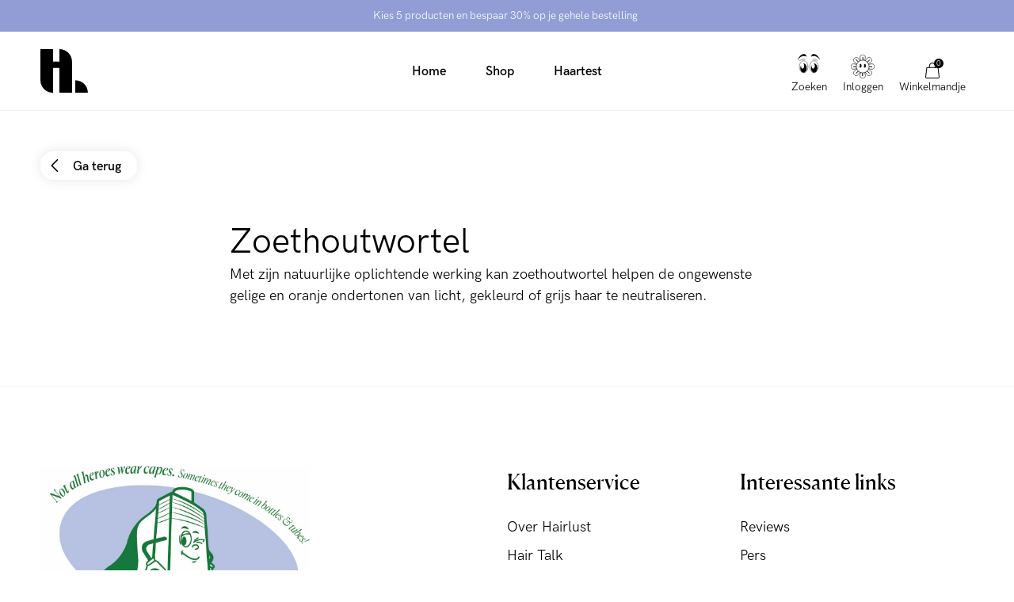

--- FILE ---
content_type: text/html; charset=utf-8
request_url: https://hairlust.be/web-pixels@1d2a099fw23dfb22ep557258f5m7a2edbae/custom/web-pixel-222363975@1/sandbox/modern/blogs/ingredients/licorice
body_size: -77
content:
<!DOCTYPE html>
<html>
  <head>
    <meta charset="utf-8">
    <title>Web Pixels Manager Sandbox</title>
    <script src="https://hairlust.be/cdn/wpm/s1d2a099fw23dfb22ep557258f5m7a2edbaem.js"></script>

    <script type="text/javascript">
  (function(shopify) {shopify.extend('WebPixel::Render', function(api) {
var analytics=api.analytics,browser=api.browser,init=api.init;
analytics.subscribe("clerk_pixel_context", (event) => {
  browser.localStorage.setItem("clerkPixelContext", JSON.stringify(event.customData));
});

analytics.subscribe("checkout_completed", async (event) => {
  const pixelContextRaw = await browser.localStorage.getItem("clerkPixelContext");
  const pixelContext = await JSON.parse(pixelContextRaw);
  const { localeApiKey, visitor } = pixelContext;
  const { checkout } = event.data;
  const { order, email } = checkout;

  fetch(`https://api.clerk.io/v2/log/sale/shopify`, {
      method: "POST",
      mode: "cors",
      body: JSON.stringify({
        sale: order.id,
        key: localeApiKey,
        visitor,
        customer: order.customer.id,
        email,
        products: checkout.lineItems.map(({ variant, quantity }) => (
          {
            id: variant.product.id,
            quantity,
            price: variant.price,
          }
        )),
      }),
  });
});
});})(self.webPixelsManager.createShopifyExtend('222363975', 'custom'));

</script>

  </head>
  <body></body>
</html>


--- FILE ---
content_type: text/css
request_url: https://hairlust.be/cdn/shop/t/102/assets/index.css?v=27830548821529674151769686610
body_size: 24903
content:
.keen-slider{display:flex;-webkit-user-select:none;-moz-user-select:none;-ms-user-select:none;user-select:none;-webkit-touch-callout:none;-khtml-user-select:none;touch-action:pan-y;-webkit-tap-highlight-color:transparent}.keen-slider,.keen-slider__slide{overflow:hidden;position:relative}.keen-slider__slide{width:100%;min-height:100%}.keen-slider[data-keen-slider-v]{flex-wrap:wrap}.keen-slider[data-keen-slider-v] .keen-slider__slide{width:100%}.keen-slider[data-keen-slider-moves] *{pointer-events:none}html,body,div,span,applet,object,iframe,h1,h2,h3,h4,h5,h6,p,blockquote,pre,a,abbr,acronym,address,big,cite,code,del,dfn,em,img,ins,kbd,q,s,samp,small,strike,strong,sub,sup,tt,var,b,u,i,center,dl,dt,dd,ol,ul,li,fieldset,form,label,legend,table,caption,tbody,tfoot,thead,tr,th,td,article,aside,canvas,details,embed,figure,figcaption,footer,header,hgroup,menu,nav,output,ruby,section,summary,time,mark,audio,video{margin:0;padding:0;border:0;font-size:inherit;font:inherit;vertical-align:baseline}article,aside,details,figcaption,figure,footer,header,hgroup,menu,nav,section{display:block}body{line-height:1}ol,ul{list-style:none}blockquote,q{quotes:none}blockquote:before,blockquote:after{content:"";content:none}q:before,q:after{content:"";content:none}table{border-collapse:collapse;border-spacing:0}@keyframes fade-in{0%{opacity:0}to{opacity:1}}@keyframes slide-up{0%{opacity:0;transform:translateY(1.5rem)}to{opacity:1;transform:translateY(0)}}@keyframes slide-down{0%{opacity:0;transform:translateY(-25px)}to{opacity:1;transform:translateY(0)}}@keyframes spin{0%{transform:rotate(0)}to{transform:rotate(359deg)}}html{--line-height: 1.5;margin:0!important;font-size:18px;line-height:var(--line-height);box-sizing:border-box}@media screen and (max-width: 1024px){html{font-size:16px}}*,*:before,*:after{box-sizing:inherit;outline:none;scroll-behavior:smooth}[hidden]{display:none!important}body{font-size:1rem;font-family:HK Grotesk Pro,sans-serif;line-height:inherit;color:var(--color-text);overflow-anchor:none}body.is-fixed{height:100%;position:relative;overflow:hidden;touch-action:none;pointer-events:none}main.header-fixed{margin-top:calc(var(--header-height))}p:empty{display:none}a{color:inherit;text-decoration:none}img{max-width:100%}.icon{width:var(--icon-size);height:var(--icon-size);width:auto;stroke:none;fill:currentColor;stroke-width:1px;vector-effect:non-scaling-stroke}.icon *{vector-effect:non-scaling-stroke}.icon--play-arrow{fill:currentColor}.icon--facebook,.icon--instagram,.icon--youtube{stroke:none;fill:currentColor}.icon--search,.icon--search *,.icon--account,.icon--account *{vector-effect:none}button,input,select,textarea{margin:0;font-family:inherit;font-size:inherit;color:inherit;background:none}button,input,textarea{border:1px solid var(--color-gray-border);padding:0}button:not(:disabled){cursor:pointer}button{border:none}input[type=number],input[type=email],input[type=password],input[type=tel],input[type=text]{cursor:text}input[type=number]::-webkit-inner-spin-button,input[type=number]::-webkit-outer-spin-button{-moz-appearance:none;-webkit-appearance:none;appearance:none;margin:0}input[type=button],input[type=checkbox],input[type=radio],input[type=submit]{cursor:pointer}input[type=search]::-webkit-search-decoration,input[type=search]::-webkit-search-cancel-button,input[type=search]::-webkit-search-results-button,input[type=search]::-webkit-search-results-decoration{display:none}h1,h2,h3,h4,h5,h6{font-size:1rem;font-weight:400}.ff--serif{font-family:Canela}.title,.rte h1,.rte h2{line-height:1.25;font-size:2.45rem}@media screen and (max-width: 1024px){.title,.rte h1,.rte h2{font-size:1.75rem}}.title--small,.rte h1,.rte h2{font-size:1.5rem}.title--medium{font-size:3rem}@media screen and (max-width: 1024px){.title--medium{font-size:2rem}}.title--large{font-size:4.45rem}@media screen and (max-width: 1024px){.title--large{font-size:2.45rem}}.title--xlarge{font-size:5.25rem}@media screen and (max-width: 1024px){.title--xlarge{font-size:2.45rem}}.title--mega{font-size:10rem;font-weight:600;line-height:1}@media screen and (max-width: 1440px){.title--mega{font-size:8rem}}@media screen and (max-width: 1024px){.title--mega{font-size:4.45rem}}@media screen and (max-width: 512px){.title--mega{font-size:3.45rem}}.rte h1:not(:last-child),.rte h2:not(:last-child){margin-bottom:1em}.rte h1:not(:first-child),.rte h2:not(:first-child){margin-top:2em}.rte h3,.rte h4,.rte h5,.rte h6{line-height:1.25}.rte h3:not(:last-child),.rte h4:not(:last-child),.rte h5:not(:last-child),.rte h6:not(:last-child){margin-bottom:1em}.rte h3:not(:first-child),.rte h4:not(:first-child),.rte h5:not(:first-child),.rte h6:not(:first-child){margin-top:2em}.rte h3{font-size:1.33rem}.rte h4,.rte h5,.rte h6{font-size:1.125rem}.rte p:not(:last-child){margin-bottom:1.5em}.rte p:not(:empty)+h1,.rte p:not(:empty)+h2,.rte p:not(:empty)+h3,.rte p:not(:empty)+h4,.rte p:not(:empty)+h5,.rte p:not(:empty)+h6{padding-top:10px}.rte ul,.rte ol{padding-left:1.2em}.rte ul:not(:last-child),.rte ol:not(:last-child){margin-bottom:1em}.rte ul{list-style-type:disc}.rte ol{list-style-type:decimal}.rte a{text-decoration:underline}strong,b{font-weight:600}em,i{font-style:italic}.underline,.hover\:underline:hover{text-decoration:underline}.cursor-pointer{cursor:pointer}.section,.recharge-te,.rc_layout,.pagination,.shopify-challenge__container{--section-padding: 70px;padding-top:var(--section-padding);padding-bottom:var(--section-padding)}@media screen and (max-width: 1024px){.section,.recharge-te,.rc_layout,.pagination,.shopify-challenge__container{--section-padding: 30px}}.section--small{--section-padding: 30px}@media screen and (max-width: 1024px){.section--small{--section-padding: 20px}}.section--large,.rc_layout,.shopify-challenge__container{--section-padding: 140px}@media screen and (max-width: 1440px){.section--large,.rc_layout,.shopify-challenge__container{--section-padding: 100px}}@media screen and (max-width: 1024px){.section--large,.rc_layout,.shopify-challenge__container{--section-padding: 60px}}.container,.recharge-te>.wrapper,.shopify-challenge__container{width:100%;max-width:calc(1800px + var(--container-padding)*2);margin-left:auto;margin-right:auto;padding-left:var(--container-padding);padding-right:var(--container-padding)}@media screen and (max-width: 1024px){.container,.recharge-te>.wrapper,.shopify-challenge__container{max-width:100%}}.container--full{max-width:100%}.container--small,.recharge-te>.wrapper{max-width:calc(1200px + var(--container-padding)*2);width:80%}@media screen and (max-width: 1440px){.container--small,.recharge-te>.wrapper{width:75%}}@media screen and (max-width: 1200px){.container--small,.recharge-te>.wrapper{width:100%;max-width:100%}}.container--micro{max-width:calc(700px + var(--container-padding)*2);width:70%}@media screen and (max-width: 1440px){.container--micro{width:65%}}@media screen and (max-width: 1024px){.container--micro{width:100%;max-width:100%}}.container--left{margin-left:0}.container--right{margin-right:0}.grid{display:flex;flex-flow:row wrap;margin-top:calc(var(--grid-gap)*-1);margin-left:calc(var(--grid-gap)*-1)}.grid__item{margin-top:var(--grid-gap);margin-left:var(--grid-gap)}.pt--0{padding-top:0}.pb--0{padding-bottom:0}.justify--start{justify-content:flex-start}.justify--center{justify-content:center}.justify--end{justify-content:flex-end}.text-input{font-size:.9rem;line-height:1;padding:15px;border-radius:16px;border:1px solid var(--color-gray-border);transition:border-color .175s;cursor:text}.text-input:focus{border-color:var(--color-black)}.background-color,.video-slider__inner:before,.product-slider__inner:before,body{background-color:var(--background-color);transition:background-color 1s cubic-bezier(.51,.36,.26,.97)}.full-image img{width:100%}.aspect-ratio{display:block;position:relative}.aspect-ratio>*{position:absolute;top:0;left:0;width:100%;height:100%}.aspect-ratio>img,.aspect-ratio>video,.aspect-ratio>iframe{-o-object-fit:cover;object-fit:cover}.aspect-ratio>picture img{width:100%}.aspect-ratio--5\/4{padding-top:125%}.text-left{text-align:left}.text-center{text-align:center}.text-right{text-align:right}.page-404{min-height:calc(100vh - var(--header-height) - var(--announcement-height));position:relative}.page-404{display:flex;justify-content:center;align-items:center}.page-404__content{position:relative;z-index:1;color:var(--color-white);text-align:center}.page-404__content .title,.page-404__content .rte h1,.rte .page-404__content h1,.page-404__content .rte h2,.rte .page-404__content h2{margin-bottom:30px}.page-404__image{position:absolute;top:0;left:0;width:100%;height:100%;pointer-events:none;-o-object-fit:cover;object-fit:cover;font-family:"object-fit: cover"}@media screen and (max-width: 1024px){.page-404__image--desktop{display:none}}@media screen and (min-width: 1025px){.page-404__image--mobile{display:none}}.arrow-button,.video-modal__close-button,.back-button{--arrow-size: 80px;width:var(--arrow-size);height:var(--arrow-size);border-radius:16px;background-color:var(--color-white);transition:opacity .175s}.arrow-button,.video-modal__close-button,.back-button{display:flex;justify-content:center;align-items:center}@media screen and (max-width: 1024px){.arrow-button,.video-modal__close-button,.back-button{--arrow-size: 40px}}.arrow-button.is-disabled,.is-disabled.video-modal__close-button,.is-disabled.back-button{opacity:0;pointer-events:none}@media (hover: hover){.arrow-button:hover,.video-modal__close-button:hover,.back-button:hover{opacity:.5}}.arrow-button .icon,.video-modal__close-button .icon,.back-button .icon{--icon-size: 20px;width:var(--icon-size);height:var(--icon-size)}@media screen and (max-width: 1024px){.arrow-button .icon,.video-modal__close-button .icon,.back-button .icon{--icon-size: 15px}}.article-item{--title-y-transform: -50%;--title-x-transform: -50%;position:relative;color:var(--color-white)}@media (hover: hover){.article-item:hover .article-item__image__overlay{opacity:.2}.article-item:hover .article-item__title,.article-item:hover .cta,.article-item:hover .rc_layout a,.rc_layout .article-item:hover a,.article-item:hover .shopify-challenge__button{opacity:1}.article-item:hover .article-item__title{--title-y-transform: -50%}}.article-item__image{border-radius:16px;overflow:hidden;position:relative;padding-top:75%}.article-item__image img{position:absolute;top:0;left:0;width:100%;height:100%;pointer-events:none;-o-object-fit:cover;object-fit:cover;font-family:"object-fit: cover"}.article-item__image__overlay{position:absolute;top:0;left:0;width:100%;height:100%;background-color:var(--color-black);opacity:0;transition:opacity .175s}@media screen and (max-width: 1024px){.article-item__image__overlay{opacity:.2}}.article-item__title,.article-item .cta,.article-item .rc_layout a,.rc_layout .article-item a,.article-item .shopify-challenge__button{transition:opacity .175s}.article-item__title{position:absolute;top:50%;left:50%;transform:translate(var(--title-x-transform),var(--title-y-transform));width:90%;text-align:center;line-height:1.25;max-width:275px;opacity:0}@media (hover: hover){.article-item__title{--title-y-transform: calc(.75em - 50%) ;transition:transform .4s}}@media screen and (max-width: 1024px){.article-item__title{font-weight:600;opacity:1;width:80%}}.article-item .cta,.article-item .rc_layout a,.rc_layout .article-item a,.article-item .shopify-challenge__button{position:absolute;bottom:30px;left:50%;transform:translate(-50%);white-space:nowrap;opacity:0}@media screen and (max-width: 1024px){.article-item .cta,.article-item .rc_layout a,.rc_layout .article-item a,.article-item .shopify-challenge__button{display:none}}.article-item__link{position:absolute;top:0;left:0;width:100%;height:100%}.back-button-wrapper{padding:var(--container-padding);display:flex}@media screen and (max-width: 1024px){.back-button-wrapper{padding-bottom:50px}}.back-button{border-radius:16px;box-shadow:0 0 16px #0000001a}@media screen and (min-width: 1025px){.back-button{width:auto;height:auto;padding:10px 20px 10px 10px}.back-button .icon{--icon-size: 16px}}.back-button__text{margin-left:15px;font-size:.9rem;font-weight:600;line-height:1;transform:translateY(1px)}@media screen and (max-width: 1024px){.back-button__text{display:none}}.campaign-banner{background-color:var(--color-purple);padding:32px 20px;display:flex;flex-flow:column;align-items:center;gap:10px;text-align:center}@media screen and (min-width: 1025px){.cart__content .campaign-banner{display:none}}.collection .campaign-banner{width:calc(100% - var(--grid-gap))}.collection .campaign-banner,.cross-sell .campaign-banner{border-radius:16px}.cross-sell .campaign-banner{margin:30px 30px 0}@media screen and (max-width: 1024px){.cross-sell .campaign-banner{display:none}}.campaign-banner__title{font-family:"Bon Vivant Serif";font-size:1.5rem;font-weight:500}.campaign-banner__progress{width:100%;max-width:840px;display:flex;align-items:center;gap:10px}.campaign-banner__progress__step{width:32px;height:32px;border-radius:9999px;background-color:var(--color-black);display:flex;justify-content:center;align-items:center;font-size:.75rem;font-weight:600;color:var(--color-white)}.campaign-banner__progress__bar{flex-grow:1;height:8px;border-radius:9999px;overflow:hidden;background-color:var(--color-white);display:flex}.campaign-banner__progress__bar__fill{background-color:var(--color-black);transition:width .3s}.campaign-banner__text{max-width:480px;font-size:.9rem}.cart-drawer .cart{height:100%;display:flex;flex-flow:column}.cart .cta,.cart .rc_layout a,.rc_layout .cart a,.cart .shopify-challenge__button{width:100%}.cart__empty{display:flex;flex-flow:column;padding:20px 30px;background-color:var(--color-white)}.cart:not(.is-empty) .cart__empty{display:none}.cart-drawer .cart.is-empty .cart__empty{flex:1;justify-content:center}.cart__empty__content{flex:1;display:flex;flex-flow:column;justify-content:center;align-items:center;gap:15px;padding-bottom:20px}.cart-page .cart__empty__content{min-height:25vh}.cart__empty__content img{width:100%;max-width:200px}.cart__empty__text:not(:last-child){margin-bottom:20px}.cart__empty__bottom{flex-shrink:0}.cart-page .cart__empty__bottom{align-self:center;width:100%;max-width:450px}.cart-drawer .cart__inner-wrapper{flex:1;background-color:var(--color-white);overflow:auto;display:flex;flex-flow:column}.cart__content{background-color:var(--color-white)}.cart-page .cart.is-empty .cart__content{width:100%}.cart-drawer .cart.is-empty .cart__content{height:100%;display:flex;flex-flow:column}.cart-page .cart__header,.cart-page .cart__shipping-progress,.cart-page .cart__list,.cart-page .cart__summary{background-color:var(--color-white)}.cart__header{height:var(--sidebar-header-height);padding-left:30px;padding-right:30px;display:flex;justify-content:space-between;align-items:center}@media screen and (max-width: 1024px){.cart__header{padding:20px var(--container-padding)}}.cart-page .cart.is-empty .cart__header{width:100%}.cart-drawer .cart__header{flex-shrink:0;background-color:var(--color-white);border-bottom:1px solid var(--color-gray-border)}.cart__title{font-weight:600}.cart__shipping-progress{padding:20px 30px 0}@media screen and (max-width: 1024px){.cart__shipping-progress{padding:10px var(--container-padding);background-color:var(--color-gray-background)}.cart.has-free-shipping .cart__shipping-progress{background-color:var(--color-success-light);color:var(--color-success)}}.cart-page .cart__shipping-progress{background-color:var(--color-gray-background)}.cart__shipping-progress .cart:not(.has-free-shipping) .icon--checkmark{display:none}.cart__shipping-progress__info{font-size:.75rem;display:flex;align-items:center}@media screen and (min-width: 1025px){.cart__shipping-progress__info{margin-bottom:10px}}@media screen and (max-width: 1024px){.cart__shipping-progress__info{justify-content:center}}.cart__shipping-progress__info .icon{--icon-size: 16px}@media screen and (max-width: 1024px){.cart__shipping-progress__info .icon--info{stroke:currentColor}}.cart:not(.has-free-shipping) .cart__shipping-progress__info .icon--checkmark{display:none}.cart__shipping-progress .tooltip{margin-right:5px}.cart__shipping-progress__text{margin-right:10px;margin-bottom:.3em}.cart__shipping-progress__bar{width:100%;height:10px;display:flex;border:1px solid var(--color-light-blue);position:relative}@media screen and (max-width: 1024px){.cart__shipping-progress__bar{display:none}}.cart.is-empty .cart__shipping-progress__bar{opacity:0}.cart__shipping-progress__bar__fill{position:absolute;top:0;left:0;height:100%;width:0%;background-color:var(--color-light-blue);transition:width 1s}.cart.has-free-shipping .cart__shipping-progress__bar__fill{background-color:var(--color-success)}.cart__list{padding-top:20px;padding-left:30px;padding-right:30px}@media screen and (max-width: 1024px){.cart__list{padding-left:var(--container-padding);padding-right:var(--container-padding)}}.cart-page .cart__list{padding-top:30px;padding-bottom:30px}.cart__item{padding:20px 0;border-top:1px solid var(--color-gray-border)}.cart__summary{padding:20px 30px}@media screen and (max-width: 1024px){.cart__summary{padding:20px var(--container-padding)}}@media screen and (min-width: 1025px){.cart-page .cart__summary{width:400px;align-self:flex-start;position:sticky;top:calc(var(--header-height) + 30px)}}.cart.is-empty .cart__summary{display:none}.cart__summary__title{padding-bottom:20px}.cart__summary__list{padding:20px 0;border-top:1px solid var(--color-gray-border);border-bottom:1px solid var(--color-gray-border);font-size:.9rem;font-weight:600;line-height:2}.cart.is-empty .cart__summary__list{display:none}.cart__summary__item{display:flex;justify-content:space-between;align-self:center}.cart__summary__item__small{font-size:.75rem;font-weight:400}.cart__summary__shipping-calculated{font-weight:400;color:var(--color-gray-text)}.cart.has-free-shipping .cart__summary__shipping-calculated{display:none}.cart__summary__shipping-free{display:flex;align-items:center}.cart:not(.has-free-shipping) .cart__summary__shipping-free{display:none}.cart__summary__shipping-free .tooltip{margin-right:5px}.cart__checkout{width:100%;padding:20px 0;display:flex;flex-flow:column;background-color:var(--color-white)}.cart-page .cart__checkout .cta,.cart-page .cart__checkout .rc_layout a,.rc_layout .cart-page .cart__checkout a,.cart-page .cart__checkout .shopify-challenge__button{margin:auto;max-width:475px}.cart-drawer .cart__checkout{margin-top:-10px;position:relative;z-index:1;flex-shrink:0;padding-left:30px;padding-right:30px;padding-bottom:30px;border-top-left-radius:16px;border-top-right-radius:16px;border-top:1px solid var(--color-gray-border)}@media screen and (max-width: 1024px){.cart-drawer .cart__checkout{padding-top:10px;padding-left:var(--container-padding);padding-right:var(--container-padding);padding-bottom:var(--container-padding)}}.cart.is-empty .cart__checkout{display:none}.cart__checkout__total{width:100%;display:flex;justify-content:space-between;align-self:center;font-weight:600;margin-bottom:10px}.cart.is-empty .cart__checkout__total{display:none}.cart__terms{display:flex;cursor:pointer;margin-bottom:10px}.cart.is-empty .cart__terms{display:none}.cart__terms .input-wrapper{--input-size: 20px;width:var(--input-size);height:var(--input-size);display:flex;position:relative;margin-right:5px}.cart__terms .input-wrapper input{width:100%;height:100%;-moz-appearance:none;-webkit-appearance:none;appearance:none;border:1px solid var(--color-black)}.cart__terms .input-wrapper input:checked+.icon{opacity:1}.cart__terms .input-wrapper .icon{--icon-size: 12px;position:absolute;top:50%;left:50%;transform:translate(-50%,-50%);opacity:0}.cart__terms__text{font-size:.75rem}.cart__terms__text a{text-decoration:underline}.cart:not(.is-empty) .cart__continue-button{display:none}.cart-drawer .cart__continue-button{margin-bottom:20px}.cart.is-empty .cart__submit-button{display:none}.cart-drawer .cart__submit-button{margin-bottom:15px}.cart:not(.is-empty) .cart__trust--empty{display:none}.cart.is-empty .cart__trust--filled{display:none}@media screen and (max-width: 400px){.cart__trust .payment-icons{--icon-size: 35px;--grid-gap: 3px}}.cart-drawer .cart__trust .payment-icons{padding-bottom:20px;border-bottom:1px solid var(--color-gray-border)}.cart-drawer .cart.is-empty .cart__trust .payment-icons{padding-top:20px;border-top:1px solid var(--color-gray-border)}.cart__trust .faithpilot{display:flex;padding-top:20px}.cart-drawer{z-index:99999;display:flex;justify-content:flex-end}.cart-drawer{position:fixed;z-index:9999;top:0;left:0;width:100%;height:100%;opacity:0;pointer-events:none;transition:opacity .25s,visibility .25s;background-color:#0006;visibility:hidden}.cart-drawer.is-open{opacity:1;pointer-events:all;visibility:unset}.cart-drawer:not(.is-open){transition-delay:.4s}.cart-drawer__inner{height:100%;width:var(--sidebar-width);background-color:var(--color-white);transition:transform .4s;transform:translate(100%)}@media screen and (max-width: 768px){.cart-drawer__inner{width:100%}}.cart-drawer.is-open .cart-drawer__inner{transform:translate(0)}.cart-drawer__close-button{display:flex;align-items:center;font-size:.9rem}.cart-drawer__close-button .icon{--icon-size: 16px;margin-left:5px}@media screen and (min-width: 1025px){.cart-drawer .cart__bf-mobile{display:none}}.cart-item{--spacing: 15px;position:relative}.cart-item:not(:last-child){margin-bottom:var(--spacing)}.cart-item.is-disabled{opacity:.5}.cart-item--composite{border:1px solid var(--color-gray-border);border-radius:22px;padding:10px}.cart-item__remove-btn{position:absolute;top:var(--spacing);right:var(--spacing);color:var(--color-gray-text);transition:color .175s}@media (hover: hover){.cart-item__remove-btn:hover{color:var(--color-black)}}.cart-item__main{border-radius:16px;overflow:hidden;border:1px solid var(--color-gray-border);display:flex;flex-wrap:wrap}.cart-item__image{width:80px;flex-shrink:0;position:relative}.cart-item__image .image-wrapper{padding-top:130%;min-height:100%;overflow:hidden;position:relative}.cart-item__image .image-wrapper img{position:absolute;top:0;left:0;width:100%;height:100%;pointer-events:none;-o-object-fit:cover;object-fit:cover;font-family:"object-fit: cover"}.cart-item__image__link{position:absolute;top:0;left:0;width:100%;height:100%}.cart-item__info{flex:1;padding:10px 15px;display:flex;flex-flow:column}.cart-item__title,.cart-item__variant{padding-right:calc(var(--icon-size) + var(--spacing))}.cart-item__title{font-size:.9rem;font-weight:600;line-height:1.25}@media (hover: hover){.cart-item__title a:hover{text-decoration:underline}}.cart-item__variant{font-size:.75rem;margin-bottom:5px}.cart-item__qty-price-wrapper{margin-top:auto;display:flex}.cart-item__qty{display:flex;border-radius:8px;overflow:hidden;border:1px solid var(--color-gray-border)}.cart-item__qty__btn{width:30px;height:30px;transition:background-color .175s}@media (hover: hover){.cart-item__qty__btn:hover{background-color:var(--color-gray-border)}}.cart-item__qty__input{height:30px;width:30px;border-left:1px solid var(--color-gray-border);border-right:1px solid var(--color-gray-border);border-top:none;border-bottom:none;text-align:center;font-size:.75rem}.cart-item__prices{margin-left:auto;display:flex;justify-content:flex-end;align-items:center;flex-wrap:wrap;-moz-column-gap:5px;column-gap:5px}.cart-item__prices .price{white-space:nowrap;text-align:right}.cart-item__prices .price--compare{font-size:.75rem;text-decoration:line-through;color:var(--color-gray-text)}.cart-item__prices .price--compare:empty{display:none}.cart-item__prices .price--current{font-size:.9rem;font-weight:600}.cart-item__prices .price--gift{font-size:.9rem}.cart-item__prices .price--gift svg{vertical-align:middle;width:.9rem;height:.9rem;margin-bottom:.225rem}.cart-item__preorder-info{margin-top:5px;width:100%;font-size:.75rem;display:flex;align-items:center;position:relative}.cart-item__preorder-info .icon{--icon-size: 16px;flex-shrink:0;margin-right:6px;cursor:pointer}.cart-item__preorder-info__tooltip{display:none;position:absolute;z-index:1;top:calc(100% + 10px);box-shadow:0 0 16px #0000001a;background-color:var(--color-white);padding:15px;border-radius:6px;font-size:.9rem;left:-13px}.icon:hover+.cart-item__preorder-info__tooltip{display:block}.cart-item__preorder-info__tooltip:before{content:"";position:absolute;bottom:100%;left:15px;width:0;border-bottom:6px solid var(--color-white);border-left:6px solid transparent;border-right:6px solid transparent}.cart-item__subscription{margin-top:var(--spacing)}.cart-item__subscription__header{display:flex;align-items:center;font-size:.75rem;font-weight:600;margin-bottom:5px}.cart-item__subscription__header .icon{--icon-size: 16px;margin-right:10px}.cart-item__subscription__header .save-badge{margin-left:10px}.cart-item__subscription__info{font-size:.75rem;margin-bottom:var(--spacing)}.cart-item__subscription__info button{margin-left:5px;font-weight:600}@media (hover: hover){.cart-item__subscription__info button:hover{text-decoration:underline}}.cart-item__subscription .select-wrapper{--padding: 15px}.cart-item__subscription__modal{z-index:99999!important}#chatbot-chat{z-index:99!important}.checkbox-wrapper{--checkbox-size: 20px;--icon-size: 12px;display:inline-flex;position:relative;color:var(--color-white)}.checkbox-wrapper input{-moz-appearance:none;-webkit-appearance:none;appearance:none;width:var(--checkbox-size);height:var(--checkbox-size);border:1px solid var(--color-gray-border)}.checkbox-wrapper input:checked{background-color:var(--color-black);border-color:var(--color-black)}.checkbox-wrapper input:checked+.icon{opacity:1}.checkbox-wrapper .icon{position:absolute;top:50%;left:50%;transform:translate(-50%,-50%);opacity:0;pointer-events:none}.content-image{display:flex}@media screen and (max-width: 1024px){.content-image{flex-flow:column}}.content-image__content{display:flex;flex-flow:column;justify-content:center;align-items:flex-start}@media screen and (min-width: 1025px){.content-image__content{width:calc(50% - 35px);margin-right:70px}.content-image--reverse .content-image__content{margin-right:0}}@media screen and (max-width: 1024px){.content-image__content{align-items:center;text-align:center}}.content-image__content .title,.content-image__content .rte h1,.rte .content-image__content h1,.content-image__content .rte h2,.rte .content-image__content h2{margin-bottom:20px}.content-image__content .rte{max-width:775px;margin-left:auto;margin-right:auto;margin-bottom:30px}@media screen and (min-width: 1025px){.content-image__image{width:calc(50% - 35px)}.content-image--reverse .content-image__image{order:-1;margin-right:70px}}@media screen and (max-width: 1024px){.content-image__image{order:-1;margin-bottom:20px}}.content-image__image img{width:100%}@media screen and (max-width: 576px){#coi-banner-wrapper{max-height:80%!important}}#coi-expand,.coi-banner__branding{display:none!important}.coi-banner__page{background:none!important;background-color:var(--color-gray-background)!important}.coi-banner__decline{border:1px solid var(--color-gray-border)!important;background:none!important;background-color:var(--color-white)}.coi-banner__accept{background:none!important;background-color:var(--color-success)!important}.coi-banner__footer{display:none!important}@media screen and (max-width: 512px){.coi-button-group{flex-flow:column!important}}.coi-button-group button{border-radius:1px!important;font-size:.75rem!important;letter-spacing:1.5px!important;text-transform:uppercase!important;font-weight:600!important;padding-top:18px!important;padding-bottom:18px!important}@media screen and (max-width: 512px){.coi-button-group button{width:100%!important;max-width:100%!important;margin-left:0!important;margin-right:0!important}.coi-button-group button:last-child{margin-top:10px}}.coi-checkboxes .checkbox-toggle{background:none!important;background-color:var(--color-gray-disabled)!important}.coi-checkboxes input[type=checkbox]:disabled+.checkbox-toggle{opacity:.4!important}.coi-checkboxes input[type=checkbox]:checked+.checkbox-toggle{background-color:var(--color-success)!important}.coi-consent-banner__categories-wrapper{background:none!important;background-color:var(--color-gray-background)!important;border-bottom:1px solid var(--color-gray-border)!important}.coi-banner-consent-field{border-right:1px solid var(--color-gray-border)!important}#Coi-Renew{display:none!important}#Coi-Renew svg .renew_path{fill:var(--color-success)!important}.cross-sell{--x-trans: 0%;transition:transform .4s;flex-grow:1}@media screen and (min-width: 1025px){.cross-sell{position:absolute;z-index:-1;right:100%;top:0;transform:translate(var(--x-trans));width:calc(var(--sidebar-width)*.8);height:100%;display:flex;flex-flow:column;background-color:var(--color-white)}}@media screen and (max-width: 1024px){.cross-sell{background-color:var(--color-purple)}}.cross-sell:not(.is-open){--x-trans: 100%}@media screen and (max-width: 1024px){.cross-sell:not(.is-open){--x-trans: 0%}}.cart-drawer:not(.is-open) .cross-sell{--x-trans: calc(100% + var(--sidebar-width))}@media screen and (max-width: 1024px){.cart-drawer:not(.is-open) .cross-sell{--x-trans: 0%}}.cart-drawer.is-open .cross-sell{transition-delay:.25s}.cross-sell__header,.cross-sell__content{border-right:1px solid var(--color-gray-border)}@media screen and (max-width: 1024px){.cross-sell__header,.cross-sell__content{border-right:none}}.cross-sell__header{height:var(--sidebar-header-height);flex-shrink:0;width:calc(var(--sidebar-width)*.8);background-color:var(--color-white);display:flex;align-items:center;font-weight:600;padding:0 30px}@media screen and (max-width: 1024px){.cross-sell__header{position:static;width:100%;height:auto;background-color:var(--color-purple);padding:20px var(--container-padding) 15px}}@media screen and (min-width: 1025px){.cross-sell__content{overflow:auto}}.cross-sell__bf-desktop{margin-bottom:30px}@media screen and (max-width: 1024px){.cross-sell__bf-desktop{display:none}}.cross-sell__list-wrapper{padding:0 30px 30px}@media screen and (max-width: 1024px){.cross-sell__list-wrapper{padding-left:var(--container-padding);padding-right:var(--container-padding)}}.cross-sell__list{display:grid;grid-template-columns:repeat(2,1fr);row-gap:30px;-moz-column-gap:15px;column-gap:15px}@media screen and (max-width: 1024px){.cross-sell__list{grid-template-columns:1fr;row-gap:10px}}.cross-sell__item{overflow:hidden;border-radius:1px;display:flex;flex-flow:column}@media screen and (max-width: 1024px){.cross-sell__item{border-radius:16px;overflow:hidden;background-color:var(--color-white);flex-flow:row;position:relative}}@media screen and (max-width: 1024px){.cross-sell__item.is-added:after{content:"";position:absolute;z-index:2;left:0;top:0;width:100%;height:100%;background-color:#ffffffa6}}.cross-sell__item__image{position:relative}@media screen and (max-width: 1024px){.cross-sell__item__image{width:80px;flex-shrink:0}}.cross-sell__item__image .image-wrapper{border-radius:16px;overflow:hidden;padding-top:125%;position:relative}@media screen and (max-width: 1024px){.cross-sell__item__image .image-wrapper{border-radius:0}}.cross-sell__item__image .image-wrapper img{position:absolute;top:0;left:0;width:100%;height:100%;pointer-events:none;-o-object-fit:cover;object-fit:cover;font-family:"object-fit: cover"}.cross-sell__item__image .product-badge{position:absolute;top:10px;left:10px}@media screen and (max-width: 1024px){.cross-sell__item__image .product-badge{display:none}}.cross-sell__item__image a{display:block;position:relative;z-index:1}.cross-sell__item__content{flex:1;display:flex;flex-flow:column}@media screen and (max-width: 1024px){.cross-sell__item__content{width:calc(100% - 80px);padding:10px 15px;flex-flow:row;justify-content:space-between;align-items:center;gap:20px}}.cross-sell__item__title{margin:10px 0 5px;font-size:.75rem;text-align:center}@media screen and (max-width: 1024px){.cross-sell__item__title{margin:0;text-align:left}}.cross-sell__item__title a{position:relative;z-index:1;padding:8px;margin:-8px}@media (hover: hover){.cross-sell__item__title a:hover{text-decoration:underline}}.cross-sell__item__prices{margin-bottom:10px}@media screen and (max-width: 1024px){.cross-sell__item__prices{margin-bottom:0}}.cross-sell__item__prices .product-prices{font-size:.75rem;display:flex;justify-content:center}@media screen and (max-width: 1024px){.cross-sell__item__prices .product-prices{justify-content:flex-start}}.cross-sell__item .select-wrapper{margin-bottom:10px}@media screen and (max-width: 1024px){.cross-sell__item .select-wrapper{display:none}}.cross-sell__item .select-wrapper.is-disabled{pointer-events:none}.cross-sell__item .select-wrapper .select{border-radius:8px;padding:8px 20px 8px 8px}.cross-sell__item .select-wrapper .icon{right:8px}.cross-sell__item__button-wrapper{margin-top:auto}@media screen and (max-width: 1024px){.cross-sell__item__button-wrapper{margin-top:0}}.cross-sell__item .cta,.cross-sell__item .rc_layout a,.rc_layout .cross-sell__item a,.cross-sell__item .shopify-challenge__button{--icon-size: 12px;margin-top:auto;padding:12px 10px}.cross-sell__item .cta,.cross-sell__item .rc_layout a,.rc_layout .cross-sell__item a,.cross-sell__item .shopify-challenge__button{display:flex;justify-content:center;align-items:center}@media screen and (max-width: 1024px){.cross-sell__item .cta,.cross-sell__item .rc_layout a,.rc_layout .cross-sell__item a,.cross-sell__item .shopify-challenge__button{position:absolute;left:0;top:0;width:100%;height:100%;opacity:0}}.cross-sell__item .cta.is-disabled,.cross-sell__item .rc_layout a.is-disabled,.rc_layout .cross-sell__item a.is-disabled,.cross-sell__item .is-disabled.shopify-challenge__button{background-color:var(--color-black);color:var(--color-white)}.cross-sell__item .cta .icon,.cross-sell__item .rc_layout a .icon,.rc_layout .cross-sell__item a .icon,.cross-sell__item .shopify-challenge__button .icon{margin-left:5px}.cross-sell__item:not(.is-added) .cta .icon,.cross-sell__item:not(.is-added) .rc_layout a .icon,.rc_layout .cross-sell__item:not(.is-added) a .icon,.cross-sell__item:not(.is-added) .shopify-challenge__button .icon{display:none}@media screen and (max-width: 1024px){.cross-sell__item--with-variants .cta,.cross-sell__item--with-variants .rc_layout a,.rc_layout .cross-sell__item--with-variants a,.cross-sell__item--with-variants .shopify-challenge__button{display:none}}.cross-sell__item__select-variant{display:none}@media screen and (max-width: 1024px){.cross-sell__item__select-variant{display:block;position:absolute;left:0;top:0;width:100%;height:100%;cursor:pointer}}.cross-sell__item__mobile-cta{display:none;font-size:.9rem;font-weight:600;align-items:center;gap:8px}@media screen and (max-width: 1024px){.cross-sell__item__mobile-cta{display:flex}.cross-sell__item.is-added .cross-sell__item__mobile-cta{position:relative;z-index:1;pointer-events:none}}.cross-sell__item__plus,.cross-sell__item__checkmark{width:16px;height:16px;border-radius:9999px;background-color:var(--color-black);display:flex;justify-content:center;align-items:center}.cross-sell__item__plus svg,.cross-sell__item__checkmark svg{color:var(--color-white)}.cross-sell__item.is-added .cross-sell__item__plus{display:none}.cross-sell__item__plus svg{width:14px;height:14px}.cross-sell__item:not(.is-added) .cross-sell__item__checkmark{display:none}.cross-sell__item__checkmark svg{width:10px;height:10px}.cross-sell__item__mobile-selection{display:none;position:absolute;left:0;top:0;width:100%;height:100%;overflow:auto;padding-top:100px;background-color:#0006;flex-flow:column}@media screen and (max-width: 1024px){.cross-sell__item__mobile-selection{display:flex}}.cross-sell__item__mobile-selection__inner{margin-top:auto;background-color:var(--color-white);transform:translateY(100%);transition:transform .25s;border-top-left-radius:16px;border-top-right-radius:16px;position:relative;padding:20px;display:flex;flex-flow:column}.cross-sell__item__mobile-selection--active .cross-sell__item__mobile-selection__inner{transform:translateY(0)}.cross-sell__item__mobile-selection__close-button{position:absolute;bottom:calc(100% + 5px);left:50%;right:50%;transform:translate(-50%);width:30px;height:30px;border-radius:9999px;background-color:var(--color-white);display:flex;justify-content:center;align-items:center;pointer-events:none}.cross-sell__item__mobile-selection__close-button svg{--icon-size: 12px}.cross-sell__item__mobile-selection__images{display:grid;grid-template-columns:repeat(4,1fr);gap:15px}.cross-sell__item__mobile-selection__images .image-wrapper{border-radius:16px;overflow:hidden}.cross-sell__item__mobile-selection__images .image-wrapper img{display:block}.cross-sell__item__mobile-selection__title{margin-top:5px;font-family:Canela;font-size:1.125rem}.cross-sell__item__mobile-selection__price{font-size:1.125rem}.cross-sell__item__mobile-selection__description{font-size:.9rem;color:var(--color-gray-text)}.cross-sell__item__mobile-selection__options{margin-top:20px;display:flex;flex-flow:column;gap:10px}.cross-sell__item__mobile-selection__add-to-cart{margin-top:15px;width:100%}.cross-sell__item__mobile-selection__add-to-cart .icon--checkmark-small{--icon-size: 12px;margin-left:5px}.cross-sell__item__mobile-selection:not(.is-added) .cross-sell__item__mobile-selection__add-to-cart .icon--checkmark-small{display:none}.cross-sell__item__mobile-selection.is-added .cross-sell__item__mobile-selection__add-to-cart{border-color:var(--color-black);background-color:var(--color-black)}.cross-sell__item__mobile-selection__link{margin-top:15px;align-self:center;text-align:center;font-size:.9rem;text-transform:uppercase}.cross-sell__item__mobile-selection__link:hover{text-decoration:underline}.cta,.rc_layout a,.shopify-challenge__button{--icon-size: 20px;height:52px;padding:0 45px;display:inline-flex;justify-content:center;align-items:center;text-align:center;font-size:.75rem;letter-spacing:1.5px;text-transform:uppercase;font-weight:600;border-radius:16px;border:1px solid;transition:border-color .175s,background-color .175s,color .175s;-webkit-text-decoration-line:none!important;text-decoration-line:none!important;cursor:pointer}.cta.is-disabled,.rc_layout a.is-disabled,.is-disabled.shopify-challenge__button,.cta:disabled,.rc_layout a:disabled,.shopify-challenge__button:disabled{pointer-events:none}.cta--brand{border-bottom-left-radius:20px;border-top-right-radius:20px;box-shadow:10px 10px 20px #0003}.cta--filled-light{border-color:var(--color-white);background-color:var(--color-white);color:var(--color-black)}@media (hover: hover){.cta--filled-light:hover{background-color:rgba(var(--color-white),0);color:var(--color-white)}}.cta--filled-dark,.rc_layout a,.shopify-challenge__button{border-color:var(--color-black);background-color:var(--color-black);color:var(--color-white)}@media (hover: hover){.cta--filled-dark:hover,.rc_layout a:hover,.shopify-challenge__button:hover{background-color:rgba(var(--color-black),0);color:var(--color-black)}}.cta--filled-dark.is-disabled,.rc_layout a.is-disabled,.is-disabled.shopify-challenge__button,.cta--filled-dark:disabled,.rc_layout a:disabled,.shopify-challenge__button:disabled{border-color:var(--color-gray-disabled);background-color:var(--color-gray-disabled)}.cta--stroked-light{border-color:var(--color-white);background-color:rgba(var(--color-white),0);color:var(--color-white)}@media (hover: hover){.cta--stroked-light:hover{background-color:var(--color-white);color:var(--color-black)}}.cta--stroked-dark{border-color:var(--color-black);background-color:rgba(var(--color-black),0);color:var(--color-black)}@media (hover: hover){.cta--stroked-dark:hover{background-color:var(--color-black);color:var(--color-white)}}.cta .icon,.rc_layout a .icon,.shopify-challenge__button .icon{width:var(--icon-size);height:var(--icon-size)}.cta--arrow-dark,.cta--arrow-light{border-color:transparent;display:flex;align-items:center;padding-left:0;padding-right:0}.cta--arrow-dark .icon,.cta--arrow-light .icon{margin-left:10px}.cta--arrow-dark{color:var(--color-black)}.cta--arrow-light{color:var(--color-white)}.cta--custom{color:var(--cta-text-color);background-color:var(--cta-background-color);border-color:var(--cta-border-color)}@media (hover: hover){.cta--custom:hover{color:var(--cta-text-color-hover);background-color:var(--cta-background-color-hover);border-color:var(--cta-border-color-hover)}}@media (hover: hover){.hover-parent:hover .cta--filled-light{background-color:rgba(var(--color-white),0);color:var(--color-white)}.hover-parent:hover .cta--filled-dark,.hover-parent:hover .rc_layout a,.rc_layout .hover-parent:hover a,.hover-parent:hover .shopify-challenge__button{background-color:rgba(var(--color-black),0);color:var(--color-black)}.hover-parent:hover .cta--stroked-light{background-color:var(--color-white);color:var(--color-black)}.hover-parent:hover .cta--stroked-dark{background-color:var(--color-black);color:var(--color-white)}}.errors{background-color:var(--color-alert-light);border:1px solid var(--color-alert);color:var(--color-alert);padding:15px;margin-bottom:15px;font-size:.9rem}.footer{border-top:1px solid var(--color-gray-border);padding-top:100px}@media screen and (max-width: 1024px){.footer{padding-top:50px}}@media (hover: hover){.footer a:hover{text-decoration:underline}}.footer__main{padding-bottom:50px;border-bottom:1px solid var(--color-gray-border)}@media screen and (min-width: 1025px){.footer__main__inner{display:flex}}@media screen and (min-width: 1025px){.footer__column:not(:last-child){padding-right:50px}}.footer__item-title{font-family:Canela;font-size:1.5rem;margin-bottom:20px;display:flex;justify-content:space-between;align-items:center}@media screen and (max-width: 1024px){.footer__item-title{margin-bottom:0}.footer__item-title.is-open{margin-bottom:10px}}.footer__item-title .icon{--icon-size: 16px}@media screen and (min-width: 1025px){.footer__item-title .icon{display:none}}.footer__item-title.is-open .icon{transform:scaleY(-1)}@media screen and (max-width: 1024px){.footer__item-content:not(.is-open){display:none}}@media screen and (max-width: 1024px){.footer__item-content{animation:fade-in .25s}}@media screen and (min-width: 1025px){.footer__info{width:50%}}@media screen and (max-width: 1024px){.footer__info{margin-bottom:30px}}.footer__info>img{display:block;width:100%;max-width:340px}@media screen and (max-width: 1024px){.footer__info>img{max-width:480px;margin-inline:auto}}.footer__info__content--large{font-size:1.25rem;margin-bottom:20px}@media screen and (min-width: 1025px){.footer__info__content--small{margin-bottom:20px}}.footer__misc--desktop .faithpilot,.footer__misc--desktop .faithpilot__summary{align-items:flex-start}@media screen and (max-width: 1024px){.footer__misc--desktop{display:none}}.footer__misc--mobile .footer__control{margin-left:auto;margin-right:auto}@media screen and (min-width: 649px){.footer__misc--mobile .footer__trusted-shops{display:none!important}}.footer__misc--mobile .footer__trusted-shops>*{margin:auto}.footer__misc--mobile .faithpilot{--star-size: 25px}@media screen and (min-width: 1025px){.footer__misc--mobile{display:none}}@media screen and (min-width: 1025px){.footer__nav{width:50%;display:flex}}@media screen and (max-width: 1024px){.footer__nav{margin-bottom:50px}}@media screen and (min-width: 1025px){.footer__linklist{width:50%}}@media screen and (max-width: 1024px){.footer__linklist:not(:last-child){margin-bottom:20px}}.footer__linklist__list{line-height:2}.footer__country{margin-top:30px;margin-bottom:50px}@media screen and (max-width: 1024px){.footer__country{display:flex;justify-content:center}}.footer__country__button{--icon-size: 12px;display:flex;align-items:center}.footer__country__button:not(.is-initialized){opacity:0}.footer__country__button img{width:25px;height:25px;border-radius:50%;margin-right:10px}.footer__country__button span{margin-right:10px}.footer__trust{display:flex;flex-flow:column;gap:50px}.footer__trust__images{display:flex;align-items:center;flex-wrap:wrap;-moz-column-gap:30px;column-gap:30px;row-gap:20px}@media screen and (max-width: 1024px){.footer__trust__images{flex-flow:column}}.footer__image--b-corp img{height:104px!important}@media screen and (min-width: 1025px){.footer__image--b-corp img{height:140px!important}}.footer__image img{display:block;height:100%;width:auto}.footer__trusted-shops{margin-bottom:20px}.footer__trusted-shops>*:not(:first-child){display:none!important}.footer__bottom{padding:20px 0 50px}.footer__bottom__inner{display:flex;justify-content:space-between;align-items:center;font-size:.9rem}@media screen and (min-width: 1025px){.footer__bottom__inner>*:first-child{width:37.5%}.footer__bottom__inner>*:nth-child(2){justify-content:center;width:auto}.footer__bottom__inner>*:last-child{width:37.5%;justify-content:flex-end}}@media screen and (max-width: 1024px){.footer__bottom__inner{flex-flow:column}}@media screen and (max-width: 1024px){.footer__copyright{order:3}}.footer__copyright a{opacity:.5}.footer .social-icons{display:flex;align-items:center}@media (hover: hover){.footer .social-icons:hover .icon{opacity:.25}}@media screen and (max-width: 1024px){.footer .social-icons{margin-bottom:20px}}.footer .social-icons__item{display:flex}.footer .social-icons__item:not(:last-child){margin-right:15px}.footer .social-icons__item .icon{--icon-size: 25px;transition:opacity .25s;width:var(--icon-size);height:var(--icon-size)}@media (hover: hover){.footer .social-icons__item .icon:hover{opacity:1}}@media screen and (max-width: 1024px){.footer .social-icons__item .icon{--icon-size: 30px}}.footer__legal{display:flex;align-items:center;flex-wrap:wrap}@media screen and (max-width: 1024px){.footer__legal{order:2;margin-bottom:20px}}@media screen and (max-width: 512px){.footer__legal{flex-flow:column}}.footer__legal__item{margin:0 5px}.footer__legal__item:not(:last-child){position:relative}@media screen and (max-width: 512px){.footer__legal__item:not(:last-child){margin-bottom:10px}}.footer__legal__item:not(:last-child):after{content:"";position:absolute;top:50%;transform:translateY(-50%);right:-10px;width:1px;height:1em;background-color:var(--color-gray-background)}.footer__legal__item button:hover{text-decoration:underline}.geo-selector{display:flex;text-align:center;padding:var(--container-padding);z-index:100000000000}.geo-selector{position:fixed;z-index:9999;top:0;left:0;width:100%;height:100%;opacity:0;pointer-events:none;transition:opacity .25s,visibility .25s;background-color:#0006;visibility:hidden}.geo-selector.is-open{opacity:1;pointer-events:all;visibility:unset}.geo-selector__inner{width:100%;max-width:600px;margin:auto;padding:50px;background-color:var(--color-white);font-size:.9rem;animation:slide-up 1s}@media screen and (max-width: 768px){.geo-selector__inner{padding:50px var(--container-padding)}}.geo-selector .title,.geo-selector .rte h1,.rte .geo-selector h1,.geo-selector .rte h2,.rte .geo-selector h2{margin-bottom:10px}.geo-selector__button-wrapper{margin-top:30px}@media screen and (min-width: 769px){.geo-selector__button-wrapper{display:flex}}.geo-selector__button{display:flex;justify-content:center;align-items:center;border:1px solid var(--color-gray-border);padding:15px;transition:border-color .175s}@media screen and (min-width: 769px){.geo-selector__button{width:calc(50% - 5px)}}@media screen and (max-width: 768px){.geo-selector__button{width:100%}}@media screen and (min-width: 769px){.geo-selector__button:first-child{margin-right:10px}}@media screen and (max-width: 768px){.geo-selector__button:first-child{margin-bottom:10px}}@media (hover: hover){.geo-selector__button:hover{border-color:var(--color-black)}}.geo-selector__button .icon{margin-right:5px;border-radius:50%}.geo-selector__slidein-button{margin-top:20px;text-decoration:underline}.geo-slidein{--sidebar-header-height: 131px;z-index:9999999999!important}.geo-slidein__header{flex-wrap:wrap}.geo-slidein__search{align-self:flex-start;width:100%;position:relative}.geo-slidein__search .icon--search{position:absolute;top:50%;transform:translateY(-50%);left:10px;--icon-size: 36px}.geo-slidein__search input{width:100%;padding:15px 15px 15px 50px;border:1px solid var(--color-gray-border)}.geo-slidein__search input:focus{border-color:var(--color-black)}.geo-slidein__item:not(:last-child){margin-bottom:10px}@media screen and (max-width: 512px){.geo-slidein__item:not(:last-child){margin-bottom:5px}}.geo-slidein__item .geo-selector__button{width:100%;margin:0}@media screen and (max-width: 512px){.geo-slidein__item .geo-selector__button{padding:10px}}.harmonica__list{padding:0!important;width:100%}.harmonica__item{list-style-type:none;width:100%;border-bottom:1px solid var(--color-gray-border)}.harmonica__item,.harmonica__item button{text-align:left}.harmonica__item:first-child{border-top:1px solid var(--color-gray-border)}.harmonica__item__title{width:100%;padding:20px 0;display:flex;justify-content:space-between;align-items:center;font-weight:600;cursor:pointer}.harmonica__item__title__text{transition:transform .175s}@media (hover: hover){.harmonica__item__title:hover .product__ingredients__item__title__text{transform:translateY(-5px)}}.harmonica__item__content{padding-bottom:20px;font-size:.9rem;animation:fade-in .25s;margin-bottom:0!important}.harmonica__item:not(.is-open) .harmonica__item__content{display:none}.harmonica__item__content h1,.harmonica__item__content h2,.harmonica__item__content h3,.harmonica__item__content h4,.harmonica__item__content h5,.harmonica__item__content h6{font-size:1rem;font-weight:500;margin-bottom:.75em}.harmonica__item__content img{width:100%}.header{display:flex;flex-flow:column;position:relative;z-index:99}.header--giftcard{position:absolute;top:0;left:0;width:100%;height:var(--header-height);padding:0 var(--container-padding);flex-flow:row;justify-content:center;align-items:center}.header--giftcard .back-button{position:absolute;top:50%;left:var(--container-padding);transform:translateY(-50%)}.header--giftcard .header__logo__negative{opacity:1!important}.header__announcement{height:var(--announcement-height);flex-shrink:0;background-color:var(--color-black);color:var(--color-white);font-size:.75rem;position:relative;display:flex;align-items:center}.header__announcement.is-expanded{height:auto}.header__announcement--empty{display:none}.header__announcement__inner{padding-top:10px;padding-bottom:10px}.header__announcement__text-wrapper{display:flex;justify-content:center}.header__announcement__text{line-height:1.5;white-space:nowrap;overflow:hidden;display:flex;text-align:center}.header__announcement.is-overflowing .header__announcement__text{padding-right:30px}.header__announcement.is-expanded .header__announcement__text{white-space:normal;overflow:visible;flex-direction:column}.header__announcement__text__inner{width:100%;margin-right:4px;flex:1}.header__announcement__text__inner--countdown,.header__announcement__text span p{overflow:hidden;text-overflow:ellipsis}.header__announcement__toggle-button{position:absolute;top:50%;transform:translateY(-50%);right:calc(calc((100vw - var(--scrollbar-width)) / 100)*2.5);opacity:0;pointer-events:none;display:flex}.header__announcement.is-overflowing .header__announcement__toggle-button{opacity:1;pointer-events:all}.header__announcement__toggle-button .icon{--icon-size: 16px}.header__announcement__toggle-button.is-open .icon{transform:scaleY(-1)}.header__announcement__toggle-area{position:absolute;top:0;left:0;width:100%;height:100%}.header__inner{flex-shrink:0;height:var(--header-height);display:flex;align-items:center;border-bottom:1px solid;border-color:var(--color-gray-border);transition-duration:.25s;transition-property:background-color,color;position:relative}@media screen and (max-width: 1024px){.header__inner{justify-content:space-between}}@media screen and (min-width: 1025px){.header--light .header__inner{--color: $color--white;color:var(--color-white);border-color:var(--color-white-transparent)}}.header.is-fixed .header__inner{position:fixed;top:0;left:0;width:100%;transition-property:background-color,color,height;border-color:var(--color-gray-border)}.header:hover .header__inner,.header.is-fixed .header__inner,.header--solid .header__inner{background-color:var(--color-white);--color: $color--black;color:var(--color-black)}@media screen and (max-width: 1024px){.header__inner{background-color:var(--color-white);--color: $color--black !important;color:var(--color-black)!important}}.header__item{display:flex;flex-flow:column;align-items:center;line-height:1}.header__item__icon-wrapper{display:flex;margin-bottom:5px;--icon-size: 20px}.header__item__icon-wrapper:has(.icon--search){margin-bottom:0}.header__item__icon-wrapper:has(.icon--account){margin-bottom:2px}.header__item__icon-wrapper .icon--search{--icon-size: 36px}.header__item__icon-wrapper .icon--account{--icon-size: 30px}.header__item__text{font-size:.75rem}@media screen and (min-width: 1025px){.header__menu-button{display:none}}@media screen and (min-width: 1025px){.header__logo-wrapper{height:100%;width:25%;display:flex;align-items:center}}.header__logo{--logo-size: 60px;width:var(--logo-size);height:var(--logo-size);position:relative}@media screen and (max-width: 1024px){.header__logo{--logo-size: 40px;position:absolute;top:50%;left:50%;transform:translate(-50%,-50%)}}.header__logo__negative,.header__logo__positive{position:absolute;top:0;left:0;width:100%;height:100%;pointer-events:none;-o-object-fit:cover;object-fit:cover;font-family:"object-fit: cover";-o-object-fit:contain;object-fit:contain;font-family:"object-fit: contain";transition:opacity .25s}.header:not(.header--light) .header__logo__negative,.header:hover .header__logo__negative,.header.is-fixed .header__logo__negative{opacity:0}@media screen and (max-width: 1024px){.header__logo__negative{opacity:0}}.header--light .header__logo__positive{opacity:0}.header:hover .header__logo__positive,.header.is-fixed .header__logo__positive{opacity:1}@media screen and (max-width: 1024px){.header__logo__positive{opacity:1!important}}.header__nav{font-size:.9rem;font-weight:600}@media screen and (min-width: 1025px){.header__nav{width:50%;height:100%}}@media screen and (max-width: 1024px){.header__nav{display:none}}.header__nav__list{height:100%;display:flex;justify-content:center}.header__nav__item{display:flex;transition:opacity .25s}.header__nav:hover .header__nav__item{opacity:.25}@media (hover: hover){.header__nav__item:hover{opacity:1!important}}.header__nav__item__link{padding:0 25px;display:flex;align-items:center;color:var(--color)}.header__user{margin-right:-15px;display:flex;justify-content:flex-end;align-items:flex-end}@media screen and (min-width: 1025px){.header__user{width:25%}}@media (hover: hover){.header__account:hover .header__account__dropdown{opacity:1;pointer-events:all}}@media screen and (max-width: 1024px){.header__account{display:none}}.header__account__inner{display:flex;flex-flow:column;align-items:center;line-height:1}.header__account__dropdown{position:absolute;top:100%;right:var(--container-padding);width:350px;font-size:.9rem;border:1px solid var(--color-gray-border);opacity:0;pointer-events:none;transition:opacity .175s;color:var(--color-black)}.header__account__dropdown:after{--arrow-size: 15px;content:"";position:absolute;bottom:100%;right:calc(70px - var(--arrow-size)*.5);border-bottom:var(--arrow-size) solid var(--color-gray-border);border-left:calc(var(--arrow-size)*1) solid transparent;border-right:calc(var(--arrow-size)*1) solid transparent}.header__account__dropdown-header{display:flex;justify-content:space-between;align-items:center;background-color:var(--color-gray-background);padding:15px 20px}.header__account__dropdown-title{font-size:1rem;font-weight:600}.header__account__dropdown-list{background-color:var(--color-white)}.header__account__dropdown-item__inner{padding:15px 20px;display:flex;align-items:center}@media (hover: hover){.header__account__dropdown-item__inner:hover{background-color:var(--color-gray-background)}}.header__account__dropdown-item__inner .icon{margin-right:10px}.header__cart__icon{position:relative}.header__cart__count{position:absolute;top:-5px;right:-5px;width:12px;height:12px;border-radius:50%;background-color:var(--color-black);color:var(--color-white);font-size:10px}.header__cart__count{display:flex;justify-content:center;align-items:center}.hero-basic{max-width:none;position:relative;flex-flow:column;min-height:var(--basic-hero-min-height)}.hero-basic{display:flex;justify-content:center;align-items:center}.hero-basic__title{font-family:Canela}.hero-basic:after{content:"";position:absolute;top:0;left:0;width:100%;height:100%;z-index:1;background-color:#0003}.hero-basic .back-button{position:absolute;top:var(--container-padding);left:var(--container-padding);z-index:2}@media screen and (max-width: 1024px){.hero-basic .back-button{top:var(--container-padding)}}.hero-basic__image{position:absolute;top:0;left:0;width:100%;height:100%;pointer-events:none;-o-object-fit:cover;object-fit:cover;font-family:"object-fit: cover";z-index:0}@media screen and (max-width: 1024px){.hero-basic__image--desktop{display:none}}@media screen and (min-width: 1025px){.hero-basic__image--mobile{display:none}}.hero-basic__content{position:relative;z-index:2;color:var(--color-white)}.hero-basic__content .title:not(:last-child),.hero-basic__content .rte h1:not(:last-child),.rte .hero-basic__content h1:not(:last-child),.hero-basic__content .rte h2:not(:last-child),.rte .hero-basic__content h2:not(:last-child){margin-bottom:20px}.hero-special{max-width:none;min-height:calc(100vh - var(--announcement-height));position:relative;overflow:hidden;display:flex}@media screen and (min-width: 1025px){.hero-special{margin-top:calc(var(--header-height)*-1)}}@media screen and (max-width: 1024px){.hero-special{min-height:calc(100vh - var(--header-height) - var(--announcement-height));padding-top:var(--container-padding);padding-bottom:var(--container-padding)}}.hero-special__title{font-family:Canela}@media screen and (min-width: 1025px){.hero-special__subtitle--limited-width{max-width:50vw;margin-left:auto;margin-right:auto}}.hero-special__inner{width:100%}.hero-special__inner{display:flex;justify-content:center;align-items:center}.hero-special .back-button{position:absolute;z-index:2;top:calc(var(--header-height) + var(--container-padding));left:var(--container-padding)}@media screen and (max-width: 1024px){.hero-special .back-button{top:var(--container-padding)}}.hero-special__image{position:absolute}.hero-special__image .image-wrapper{position:relative}.hero-special__image .image-wrapper img{position:absolute;top:0;left:0;width:100%;height:100%;pointer-events:none;-o-object-fit:cover;object-fit:cover;font-family:"object-fit: cover"}.hero-special__image--brand{border-top-right-radius:40px;border-bottom-left-radius:40px;overflow:hidden}.hero-special--single__image{position:absolute;top:0;left:0;width:100%;height:100%;pointer-events:none;-o-object-fit:cover;object-fit:cover;font-family:"object-fit: cover";opacity:0}@media screen and (max-width: 1024px){.hero-special--single__image--desktop{display:none}}@media screen and (min-width: 1025px){.hero-special--single__image--mobile{display:none}}.hero-special--double__image,.hero-special--multi__image{box-shadow:0 0 30px #0000001a;opacity:0}.hero-special--double__image{--rotation: 0deg;transform:rotate(var(--rotation));width:28%}@media screen and (max-width: 1024px){.hero-special--double__image{width:46%}}.hero-special--double__image:nth-child(1){left:-5%;top:22%;--rotation: -2deg}@media screen and (max-width: 1024px){.hero-special--double__image:nth-child(1){top:auto;bottom:4%}}.hero-special--double__image:nth-child(2){right:-5%;top:24%;--rotation: 2deg}@media screen and (max-width: 1024px){.hero-special--double__image:nth-child(2){top:4%}}.hero-special--double__image .image-wrapper{padding-top:120%}.hero-special--multi__image{--rotation: 0deg}.hero-special--multi__image .image-wrapper{padding-top:80%}.hero-special--multi__image--rounded{border-radius:100%;overflow:hidden}.hero-special--multi__image--rounded .image-wrapper{padding-top:100%}.hero-special--multi__image:nth-child(1){z-index:2;top:18%;left:-5%;width:25%;--rotation: -2deg}@media screen and (max-width: 1024px){.hero-special--multi__image:nth-child(1){top:auto;bottom:4%;width:38%}.hero-special--multi__image:nth-child(1) .image-wrapper{padding-top:120%}}@media screen and (max-width: 768px){.hero-special--multi__image:nth-child(1){width:50%}.hero-special--multi__image:nth-child(1) .image-wrapper{padding-top:100%}}.hero-special--multi__image:nth-child(2){top:19%;right:-5%;width:25%;--rotation: 2deg}@media screen and (max-width: 1024px){.hero-special--multi__image:nth-child(2){z-index:2;top:4%;width:38%}.hero-special--multi__image:nth-child(2) .image-wrapper{padding-top:120%}}@media screen and (max-width: 768px){.hero-special--multi__image:nth-child(2){width:50%}.hero-special--multi__image:nth-child(2) .image-wrapper{padding-top:100%}}.hero-special--multi__image:nth-child(3){z-index:1;top:50%;left:-5%;width:18%;--rotation: 5deg}@media screen and (max-width: 1024px){.hero-special--multi__image:nth-child(3){left:30%;top:auto;bottom:11%;width:26%}}@media screen and (max-width: 768px){.hero-special--multi__image:nth-child(3){width:38%;left:38%}}.hero-special--multi__image:nth-child(4){top:51%;right:-5%;width:18%;--rotation: -2deg}@media screen and (max-width: 1024px){.hero-special--multi__image:nth-child(4){top:11%;width:26%;right:32.5%;--rotation: -4deg}}@media screen and (max-width: 768px){.hero-special--multi__image:nth-child(4){width:38%;right:42%}}.hero-special--multi__image:nth-child(5){bottom:5%;left:20%;width:12%;--rotation: 2deg}@media screen and (max-width: 1024px){.hero-special--multi__image:nth-child(5){display:none}}.hero-special--multi__image:nth-child(6){bottom:8%;right:25%;width:12%;--rotation: 4deg}@media screen and (max-width: 1024px){.hero-special--multi__image:nth-child(6){display:none}}.hero-special__content{max-width:90%;margin-left:auto;margin-right:auto;position:relative;z-index:3;text-align:center}.hero-special__content .title,.hero-special__content .rte h1,.rte .hero-special__content h1,.hero-special__content .rte h2,.rte .hero-special__content h2{color:inherit}.hero-special__content .title:not(:last-child),.hero-special__content .rte h1:not(:last-child),.rte .hero-special__content h1:not(:last-child),.hero-special__content .rte h2:not(:last-child),.rte .hero-special__content h2:not(:last-child){margin-bottom:20px}@media screen and (max-width: 1024px){.hero-special__content .title .hero-special--single,.hero-special__content .rte h1 .hero-special--single,.rte .hero-special__content h1 .hero-special--single,.hero-special__content .rte h2 .hero-special--single,.rte .hero-special__content h2 .hero-special--single{color:var(--color-white)!important}}.hero-special__content .title,.hero-special__content .rte h1,.rte .hero-special__content h1,.hero-special__content .rte h2,.rte .hero-special__content h2,.hero-special__content .cta,.hero-special__content .rc_layout a,.rc_layout .hero-special__content a,.hero-special__content .shopify-challenge__button{opacity:0;animation:slide-up 1s forwards}.hero-special__content .title--medium{animation-delay:.25s}@media screen and (max-width: 1024px){.hero-special__content .title--medium{font-size:1rem}}.hero-special__content .cta,.hero-special__content .rc_layout a,.rc_layout .hero-special__content a,.hero-special__content .shopify-challenge__button{animation-delay:.5s;margin-top:30px;min-width:35%}.hero-special__icon{margin-top:50px}.hero-special__icon{display:flex;justify-content:center;align-items:center}@media screen and (max-width: 512px){.hero-special__icon{margin-top:30px}}.hero-special__icon img{height:1.5em}.hero-special__icon img:not(:last-child){margin-right:10px}.hero-special__icon span{font-size:.9rem}.icon--plus-minus{--circle-size: 20px;width:var(--circle-size);height:var(--circle-size);flex-shrink:0;border:1px solid;border-radius:50%;position:relative;transition:background-color .175s}.icon--plus-minus--dark{background-color:var(--color-black);border-color:var(--color-black)}.icon--plus-minus--dark.is-open{background-color:#0000}.icon--plus-minus--light{background-color:var(--color-white);border-color:var(--color-white)}.icon--plus-minus--light.is-open{background-color:#fff0}.icon--plus-minus__line{--line-length: 12px;--rotate: 0deg;position:absolute;top:50%;left:50%;transform:translate(-50%,-50%) rotate(var(--rotate));width:var(--line-length);height:2px;transition:background-color .175s,transform .25s}.icon--plus-minus--dark .icon--plus-minus__line{background-color:var(--color-white)}.icon--plus-minus--dark.is-open .icon--plus-minus__line,.icon--plus-minus--light .icon--plus-minus__line{background-color:var(--color-black)}.icon--plus-minus--light.is-open .icon--plus-minus__line{background-color:var(--color-white)}.icon--plus-minus__line:first-child{--rotate: -90deg}.icon--plus-minus.is-open .icon--plus-minus__line:first-child{--rotate: -180deg}.icon--plus-minus.is-open .icon--plus-minus__line:last-child{--rotate: -180deg}.icon--plus-minus--small{--circle-size: 16px}.icon--plus-minus--small .icon--plus-minus__line{--line-length: 9px}.iframe-wrapper .iframe-consent-text{text-align:center;padding-left:20px;padding-right:20px;position:absolute;top:0;left:0;width:100%;height:100%}.iframe-wrapper .iframe-consent-text{display:flex;justify-content:center;align-items:center}.instagram-item__image-wrapper{width:100%;padding-top:110%;position:relative}.instagram-item__image{position:absolute;top:0;left:0;width:100%;height:100%;pointer-events:none;-o-object-fit:cover;object-fit:cover;font-family:"object-fit: cover"}.instagram-item__content{background-color:var(--color-white);padding:20px;display:flex;align-items:center}@media screen and (max-width: 1024px){.instagram-item__content{padding:10px}}.instagram-item__avatar{--avatar-size: 40px;width:var(--avatar-size);height:var(--avatar-size);border-radius:50%;margin-right:10px;flex-shrink:0}@media screen and (max-width: 1024px){.instagram-item__avatar{--avatar-size: 25px}}.instagram-item__name{font-size:.75rem;font-weight:600;margin-right:auto}.instagram-item .icon{flex-shrink:0;--icon-size: 20px;width:var(--icon-size);height:var(--icon-size)}.live-search{overflow-x:hidden;overflow-y:auto}.live-search{position:fixed;z-index:9999;top:0;left:0;width:100%;height:100%;opacity:0;pointer-events:none;transition:opacity .25s,visibility .25s;background-color:#0006;visibility:hidden}.live-search.is-open{opacity:1;pointer-events:all;visibility:unset}.live-search__inner{background-color:var(--color-white);transform:translateY(50px);transition:transform .7s;transition-delay:.25s;display:flex}@media screen and (max-width: 1024px){.live-search__inner{min-height:100%}}.live-search__inner .container,.live-search__inner .recharge-te>.wrapper,.live-search__inner .shopify-challenge__container{display:flex;flex-flow:column}.live-search.is-open .live-search__inner{transform:translateY(0);transition-delay:0s}.live-search__top{height:var(--header-height);display:flex;justify-content:space-between;align-items:center;position:relative}@media screen and (max-width: 1024px){.live-search__top{height:70px}}@media screen and (max-width: 1024px){.live-search .header__logo{display:none}}.live-search__form{width:100%;display:flex;background-color:var(--color-gray-background);border:1px solid var(--color-gray-border)}@media screen and (min-width: 1025px){.live-search__form{position:absolute;top:50%;left:50%;transform:translate(-50%,-50%);max-width:664px}}@media screen and (max-width: 1024px){.live-search__form{margin-right:20px;position:relative}}.live-search__form__submit-button{display:flex;justify-content:center;align-items:center;padding-left:10px;padding-right:10px;--icon-size: 36px}.live-search__form input{flex:1;height:50px;border:none}.live-search__form__clear-button{position:absolute;top:50%;transform:translateY(-50%);right:10px;background-color:var(--color-black);width:20px;height:20px;border-radius:100%;display:flex;justify-content:center;align-items:center}.live-search__form__clear-button .icon{width:10px;height:10px;fill:var(--color-white)}.live-search__close-button{display:flex;align-items:center;font-weight:inherit}.live-search__close-button__text{font-size:.9rem;margin-right:10px}.live-search__close-button .icon{--icon-size: 16px}.live-search__results{padding-top:30px;padding-bottom:50px;flex:1;display:flex}@media screen and (max-width: 1024px){.live-search__results{padding-top:20px;padding-bottom:30px;flex-flow:column}}@media screen and (min-width: 1025px){.live-search__results__secondary{width:20%;padding-right:50px}}@media screen and (max-width: 1024px){.live-search__results__secondary{margin-bottom:30px}}@media (hover: hover){.live-search__results__secondary a:hover{text-decoration:underline}}.live-search__results__primary{flex:1;display:flex;flex-flow:column}.live-search__results__title{color:var(--color-gray-text);font-weight:600;margin-bottom:10px}.live-search__collections__list{line-height:1.75}@media screen and (min-width: 1025px){.live-search__products__title{display:none}}.live-search__products__list .grid__item{width:calc(25% - var(--grid-gap))}@media screen and (max-width: 1024px){.live-search__products__list .grid__item{width:calc(50% - var(--grid-gap))}}.live-search__products__cta-wrapper{margin-top:50px;display:flex;justify-content:center}.live-search__default{display:flex;flex-flow:column;gap:50px}@media screen and (min-width: 1025px){.live-search__default{width:100%;max-width:664px;margin-inline:auto;flex-flow:row;align-items:flex-start;justify-content:space-between}}.live-search__default img{display:block;width:70%;max-width:220px}@media screen and (max-width: 1024px){.live-search__default img{max-width:300px;margin-inline:auto}}@media (hover: hover){.live-search__suggestions a:hover{text-decoration:underline}}.live-search__no-results{margin-top:auto;margin-bottom:auto;display:flex;flex-flow:column;align-items:center;text-align:center}.live-search__no-results .cta,.live-search__no-results .rc_layout a,.rc_layout .live-search__no-results a,.live-search__no-results .shopify-challenge__button{margin-top:20px}@keyframes loader{0%{transform:rotate(0)}to{transform:rotate(360deg)}}.loader{display:block;width:24px;height:24px;border-radius:50%;border:2px solid currentColor;border-color:currentColor transparent currentColor transparent;animation:loader 1.2s linear infinite}@keyframes logo-loader-fill{0%{height:0}to{height:100%}}.logo-loader{width:100px;height:100px;-webkit-mask-repeat:no-repeat;-webkit-mask-position:center;-webkit-mask-size:contain;position:relative}.logo-loader__background{width:100%;height:100%;background-color:var(--color-gray-border)}.logo-loader__fill{position:absolute;bottom:0;width:100%;background-color:var(--color-black);animation:logo-loader-fill 2s linear forwards}.megamenu{position:absolute;z-index:1;top:calc(100% - 1px);left:0;width:100%;background-color:var(--color-white);border-top:1px solid var(--color-gray-border);display:none;color:var(--color-black);padding:32px 0;box-shadow:0 16px 16px -16px #0000001a;overflow-y:auto;max-height:calc(100dvh - var(--header-height))}.header__nav__item:hover .megamenu{display:block}.megamenu__inner{display:flex;transform:translateY(20px);transition:transform .25s}.header__nav__item:hover .megamenu__inner{transform:none}.megamenu__inner--grid{display:grid;gap:1.5rem;grid-template-columns:auto 1px auto 1px auto 1px auto;max-width:1680px}@media (min-width: 1700px){.megamenu__inner--grid{gap:2.5rem}}.megamenu__linklist{width:25%;line-height:2;font-weight:400}@media (hover: hover){.megamenu__linklist a:hover{text-decoration:underline}}.megamenu__content{width:75%}.megamenu__title{font-size:1.25rem;margin-bottom:20px}.megamenu__columns{display:flex}.megamenu__col{display:flex;align-items:flex-start;justify-self:center;flex-direction:column}.megamenu__col h3{display:flex;border-radius:16px;background:#dcdae7;font-weight:500;padding:.5rem 1rem;font-size:.75rem;margin-bottom:.75rem}@media (min-width: 1700px){.megamenu__col h3{padding:.66667rem 1.33333rem;font-size:.9rem;margin-bottom:1.33rem}}.megamenu__col .megamenu__linklist{width:100%;font-size:.75rem;line-height:1.75}@media (min-width: 1700px){.megamenu__col .megamenu__linklist{font-size:1rem;line-height:2}}.megamenu .grid-seperator{background-color:#e5e5e5}.megamenu__collectionlist{display:grid;gap:1rem .4rem;grid-template-columns:repeat(3,1fr);margin-top:8px}@media (min-width: 1700px){.megamenu__collectionlist{gap:1rem}}.megamenu__collectionlist__item a{display:flex;flex-direction:column;align-items:center;font-size:.7rem;font-weight:500;text-align:center}@media (min-width: 1700px){.megamenu__collectionlist__item a{font-size:.8rem}}.megamenu__collectionlist__item-image{width:45px;height:45px;flex-shrink:0;position:relative;overflow:hidden;border-radius:100%;margin-bottom:.5rem;outline:#e5e5e5 solid 2px;transition:.2s all ease;outline-offset:1px}@media (min-width: 1700px){.megamenu__collectionlist__item-image{outline-offset:3px;width:90px;height:90px}}.megamenu__collectionlist__item-image img{position:absolute;top:0;left:0;width:100%;height:100%;pointer-events:none;-o-object-fit:cover;object-fit:cover;font-family:"object-fit: cover";margin-top:0!important;transition:transform .25s}.megamenu__collectionlist__item:hover .megamenu__collectionlist__item-image img{transform:scale(1.05)}.megamenu__collectionlist__item:hover a{text-decoration:underline}.megamenu__column-item{width:calc(50% - 5px);position:relative}.megamenu__column-item:not(:last-child){margin-right:10px}.megamenu__column-item__image{position:relative;padding-top:40%;overflow:hidden;margin-bottom:20px;border-radius:24px}.megamenu__column-item__image img{position:absolute;top:0;left:0;width:100%;height:100%;pointer-events:none;-o-object-fit:cover;object-fit:cover;font-family:"object-fit: cover";transition:transform .25s}.megamenu__column-item:hover .megamenu__column-item__image img{transform:scale(1.05)}.megamenu__column-item__title{font-family:Canela;font-size:1.1rem;margin-bottom:10px}.megamenu__column-item__title__text{margin-right:10px;font-weight:500}.megamenu__column-item__title .icon{--icon-size: 12px}.megamenu__column-item__text{font-size:.75rem;font-weight:400}.mobile-menu{position:fixed;z-index:999;top:0;left:0;width:100%;height:100%;background-color:#00000080;opacity:0;transition:opacity .25s;transition-delay:.4s;color:var(--color-black);--padding: 20px;--icon-size: 16px;--icon-spacing: 5px}.mobile-menu.is-open{opacity:1;transition-delay:0s}.mobile-menu__header,.mobile-menu__main{position:fixed;left:0;width:100%;background-color:var(--color-white);transform:translate(-100%);transition:transform .4s}.mobile-menu.is-open .mobile-menu__header,.mobile-menu.is-open .mobile-menu__main{transform:none}.mobile-menu__header{height:var(--sidebar-header-height);padding:var(--padding) var(--container-padding);display:flex;justify-content:space-between;align-items:center;border-bottom:1px solid var(--color-gray-border)}.mobile-menu__header__close-button{align-items:center}.mobile-menu__header__back-button,.mobile-menu__header__close-button{display:flex;font-size:16px;font-weight:500}.mobile-menu__header__back-button .icon,.mobile-menu__header__close-button .icon{width:var(--icon-size);height:var(--icon-size)}.mobile-menu__header__back-button{opacity:0;pointer-events:none;transition:opacity .25s}.mobile-menu__header__back-button.is-visible{opacity:1;pointer-events:all}.mobile-menu__header__back-button .icon{margin-right:var(--icon-spacing)}.mobile-menu__header__close-button .icon{margin-left:var(--icon-spacing)}.mobile-menu__main{top:var(--sidebar-header-height);bottom:0;overflow:auto;padding-bottom:50px}.mobile-menu__main__links-wrapper{display:flex;overflow:auto;border-bottom:1px solid var(--color-gray-border)}@media (hover: none){.mobile-menu__main__links-wrapper::-webkit-scrollbar{display:none}}.mobile-menu__main__links{display:flex;padding:var(--padding) var(--container-padding)}.mobile-menu__main__link-item{width:15rem;flex-shrink:0;line-height:1;position:relative;border-radius:10px;overflow:hidden}.mobile-menu__main__link-item:not(:last-child){margin-right:10px}@media screen and (max-width: 512px){.mobile-menu__main__link-item{width:8.6rem}}@media screen and (max-width: 768px){.mobile-menu__main__link-item{width:12rem}}.mobile-menu__main__link-item__image{padding-top:55%;position:relative;display:flex;justify-content:center}.mobile-menu__main__link-item__image img{position:absolute;top:0;left:0;width:100%;height:100%;pointer-events:none;-o-object-fit:cover;object-fit:cover;font-family:"object-fit: cover"}.mobile-menu__main__link-item__title{display:flex;justify-content:space-between;padding:10px;align-items:center;background-color:#dcdae7;border-bottom-left-radius:10px;border-bottom-right-radius:10px}.mobile-menu__main__link-item__title__text{font-size:14px;font-weight:600;font-style:italic;text-transform:uppercase}.mobile-menu__main__link-item__title .icon{--icon-size: 12px}.mobile-menu__primary-nav{padding:calc(var(--padding) - .5em) var(--container-padding);border-bottom:1px solid var(--color-gray-border)}.mobile-menu__primary-nav__list{font-size:1.25rem;line-height:2}.mobile-menu__primary-nav__item{display:flex}.mobile-menu__primary-nav__item__link{display:flex;align-items:center}.mobile-menu__primary-nav__item__submenu-button{line-height:inherit;flex-grow:1;display:flex;justify-content:space-between;align-items:center}.mobile-menu__primary-nav__item__submenu-button .icon{width:var(--icon-size);height:var(--icon-size)}.mobile-menu__extended-submenu__list{display:grid;grid-template-columns:repeat(2,1fr);margin-top:12px;gap:1rem}@media (min-width: 431px){.mobile-menu__extended-submenu__list{grid-template-columns:repeat(auto-fit,minmax(90px,1fr))}}.mobile-menu__extended-submenu__item{width:100%;justify-self:center;justify-content:center}.mobile-menu__extended-submenu__item a{display:flex;flex-direction:column;align-items:center;font-size:16px;font-weight:500;text-align:center;width:100%;max-width:160px;line-height:22px}.mobile-menu__extended-submenu__item-image{width:80%;padding-top:80%;flex-shrink:0;position:relative;overflow:hidden;border-radius:100%;margin-bottom:.5rem;outline:#e5e5e5 solid 2px;transition:.2s all ease;outline-offset:1px}.mobile-menu__extended-submenu__item-image img{position:absolute;top:0;left:0;width:100%;height:100%;pointer-events:none;-o-object-fit:cover;object-fit:cover;font-family:"object-fit: cover";margin-top:0!important;transition:transform .25s}.mobile-menu__extended-submenu__item:hover a{text-decoration:underline}.mobile-menu__submenu{display:flex;flex-direction:column;position:fixed;z-index:1;top:var(--sidebar-header-height);left:0;width:100%;height:calc(100dvh - var(--sidebar-header-height));background-color:var(--color-white);overflow:auto;opacity:0;transition:opacity .25s}.mobile-menu__submenu.is-open{opacity:1}.mobile-menu__submenu__list,.mobile-menu__submenu__content,.mobile-menu__submenu__title{transform:translate(-20px);transition:transform .25s}.mobile-menu__submenu.is-open .mobile-menu__submenu__list,.mobile-menu__submenu.is-open .mobile-menu__submenu__content,.mobile-menu__submenu.is-open .mobile-menu__submenu__title{transform:none}.mobile-menu__submenu__item{display:flex}.mobile-menu__submenu__item__submenu-button{line-height:inherit;flex-grow:1;display:flex;justify-content:space-between;align-items:center}.mobile-menu__submenu__item__submenu-button .icon{width:var(--icon-size);height:var(--icon-size)}.mobile-menu__submenu__title{padding:var(--padding) var(--padding) 0;display:flex}.mobile-menu__submenu__title h3{display:flex;padding:.66667rem 1.33333rem;border-radius:16px;background:#dcdae7;font-weight:500;font-size:20px;margin-bottom:0}.mobile-menu__submenu__list{padding:var(--padding);border-bottom:1px solid var(--color-gray-border)}.mobile-menu__submenu__list--grey{background-color:#dcdae7;flex:1;border-top:1px solid #c6c6c8}.mobile-menu__submenu__content{padding:var(--padding) var(--padding) 0}.mobile-menu__submenu__content__columns{display:flex}.mobile-menu__submenu__content__column-item{width:calc(50% - 5px);max-width:275px;position:relative}.mobile-menu__submenu__content__column-item:not(:last-child){margin-right:10px}.mobile-menu__submenu__content__column-item__image{padding-top:60%;position:relative}.mobile-menu__submenu__content__column-item__image img{position:absolute;top:0;left:0;width:100%;height:100%;pointer-events:none;-o-object-fit:cover;object-fit:cover;font-family:"object-fit: cover"}.mobile-menu__submenu__content__column-item__title{font-size:.9rem}.mobile-menu__account{border-bottom:1px solid var(--color-gray-border);padding:calc(var(--padding) - .5em) var(--container-padding);display:flex;align-items:center;gap:10px}.mobile-menu__account .icon--account{--icon-size: 30px}.mobile-menu__secondary-nav{padding:calc(var(--padding) - .5em) var(--container-padding);line-height:2;border-bottom:1px solid var(--color-gray-border)}.mobile-menu__instagram{--item-size: 220px;margin-bottom:30px}@media screen and (max-width: 512px){.mobile-menu__instagram{--item-size: 120px}}.mobile-menu__instagram__header{padding:var(--padding) var(--padding);display:flex;justify-content:space-between;align-items:center}.mobile-menu__instagram__title{font-size:1.25rem}.mobile-menu__instagram__list-wrapper{position:relative;overflow:auto;height:calc(var(--item-size) + 2px)}@media (hover: none){.mobile-menu__instagram__list-wrapper::-webkit-scrollbar{display:none}}.mobile-menu__instagram__list{position:absolute;top:0;left:0;display:flex;padding:0 var(--container-padding)}.mobile-menu__instagram__item{flex-shrink:0;width:var(--item-size);padding-top:var(--item-size);position:relative}.mobile-menu__instagram__item:not(:last-child){margin-right:10px}.mobile-menu__instagram__item img{position:absolute;top:0;left:0;width:100%;height:100%;pointer-events:none;-o-object-fit:cover;object-fit:cover;font-family:"object-fit: cover"}.mobile-menu__country{border-top:1px solid var(--color-gray-border);padding:var(--padding)}.mobile-menu__images{padding-inline:var(--padding);display:flex;flex-wrap:wrap;gap:16px}.mobile-menu__images img,.mobile-menu__images svg{height:104px;width:auto;-o-object-fit:contain;object-fit:contain}.modal-slidein{display:flex;transition-delay:.4s}.modal-slidein{position:fixed;z-index:9999;top:0;left:0;width:100%;height:100%;opacity:0;pointer-events:none;transition:opacity .25s,visibility .25s;background-color:#0006;visibility:hidden}.modal-slidein.is-open{opacity:1;pointer-events:all;visibility:unset}@media screen and (max-width: 1024px){.modal-slidein{transition-delay:0s}}.modal-slidein.is-open{transition-delay:0s}.modal-slidein__main{flex:1;display:flex;position:relative}@media screen and (max-width: 1024px){.modal-slidein__main{display:none}}.modal-slidein__main .back-button{position:absolute;top:30px;left:30px}.modal-slidein__inner{height:100%;width:var(--sidebar-width);background-color:var(--color-white);margin-left:auto;transform:translate(100%);transition:transform .4s}@media screen and (max-width: 1024px){.modal-slidein__inner{width:100%;transform:none!important}}.modal-slidein.is-open .modal-slidein__inner{transform:translate(0)}.modal-slidein__header,.modal-slidein__content{position:fixed;left:0;width:100%;padding-left:30px;padding-right:30px}@media screen and (max-width: 1024px){.modal-slidein__header,.modal-slidein__content{padding-left:var(--container-padding);padding-right:var(--container-padding)}}.modal-slidein__header{top:0;height:var(--sidebar-header-height);font-weight:600;border-bottom:1px solid var(--color-gray-border);display:flex;justify-content:space-between}.modal-slidein__title{display:flex;align-items:center}.modal-slidein__close-button{display:flex;align-items:center;font-weight:inherit}.modal-slidein__close-button__text{font-size:.9rem;margin-right:10px}.modal-slidein__close-button .icon{--icon-size: 16px}.modal-slidein__content{padding-top:30px;padding-bottom:30px;font-size:.9rem;top:var(--sidebar-header-height);height:calc(100% - var(--sidebar-header-height));overflow:auto}@media screen and (max-width: 512px){.modal-slidein__content{padding-top:20px;padding-bottom:20px}}.page-feed .title,.page-feed .rte h1,.rte .page-feed h1,.page-feed .rte h2,.rte .page-feed h2{margin-bottom:30px}@media screen and (max-width: 1024px){.page-feed__list-wrapper{margin-left:calc(var(--container-padding)*-1);margin-right:calc(var(--container-padding)*-1);padding-left:var(--container-padding);overflow:auto;display:flex}}@media screen and (max-width: 1024px){.page-feed__list{flex-flow:row nowrap;padding-right:var(--container-padding)}}.page-feed__item{width:calc(33.3333% - var(--grid-gap))}@media screen and (max-width: 1024px){.page-feed__item{width:40vw;flex-shrink:0}}@media screen and (max-width: 768px){.page-feed__item{width:60vw}}@media screen and (max-width: 512px){.page-feed__item{width:80vw}}.page-feed__item__image{padding-top:70%;position:relative;margin-bottom:15px;overflow:hidden}@media (hover: hover){.page-feed__item__image:hover img{transform:scale(1.05)}}.page-feed__item__image img{position:absolute;top:0;left:0;width:100%;height:100%;pointer-events:none;-o-object-fit:cover;object-fit:cover;font-family:"object-fit: cover";transition:transform .25s}.page-feed__item__link{position:absolute;top:0;left:0;width:100%;height:100%}.page-feed__item__title{font-size:1.25rem;font-weight:500}.page-feed__item__description{margin-bottom:15px}@media screen and (max-width: 512px){.page-feed__item .cta,.page-feed__item .rc_layout a,.rc_layout .page-feed__item a,.page-feed__item .shopify-challenge__button{width:100%}}.pagination{display:flex;justify-content:center}.pagination__part{--part-size: 60px;--icon-size: 12px;flex-shrink:0;width:var(--part-size);height:var(--part-size);border:1px solid var(--color-gray-border);font-size:.9rem;font-weight:600;transition:border-color .175s}.pagination__part{display:flex;justify-content:center;align-items:center}@media screen and (max-width: 1024px){.pagination__part{--part-size: 40px}}.pagination__part:not(:last-child){margin-right:10px}@media screen and (max-width: 1024px){.pagination__part:not(:last-child){margin-right:5px}}.pagination__part.is-inactive{color:var(--color-gray-text)}@media (hover: hover){.pagination__part:not(.is-inactive):hover{border-color:var(--color-black)}}.pagination__part--current{background-color:var(--color-black);border-color:var(--color-black);color:var(--color-white)!important}.play-button{--button-size: 80px;width:var(--button-size);height:var(--button-size);border:2px solid currentColor;border-radius:50%;position:relative}.play-button{display:flex;justify-content:center;align-items:center}@media screen and (max-width: 1024px){.play-button{--button-size: 50px}}.play-button:before{content:"";position:absolute;top:0;left:0;width:100%;height:100%;border-radius:50%;background-color:currentColor;opacity:0;transition:opacity .175s}@media (hover: hover){.play-button:hover:before{opacity:.25}}.play-button .icon{width:calc(var(--button-size)*.25);height:calc(var(--button-size)*.25);fill:currentColor}.play-button .icon--play-arrow .play-button.is-paused{display:none}.play-button .icon--pause .play-button:not(.is-paused){display:none}@media (hover: hover){.hover-parent:hover .play-button:before{opacity:.25}}.product-badge{font-size:.75rem;font-weight:600}@media screen and (max-width: 768px){.product-badge{font-size:10px}}.product-badge--bar{border-radius:8px;padding:5px 10px}@media screen and (max-width: 768px){.product-badge--bar{padding:3px 6px}}.product-badge--black-friday{--badge-size: 80px;width:var(--badge-size);height:var(--badge-size)}@media screen and (max-width: 1680px){.product-badge--black-friday{--badge-size: 56px}}.product-badge--oval{border-radius:50%;padding:10px 20px}@media screen and (max-width: 768px){.product-badge--oval{padding:5px 10px}}.product-badge--rotated{transform:rotate(-22.5deg)}.product-badge--uppercase{text-transform:uppercase;font-style:normal!important}.product-badge--italic{font-style:italic}.product-badge--white{border:1px solid var(--color-black);background-color:var(--color-white)}.product-badge--blue{background-color:#838fdf;color:var(--color-white)}.product-badge--orange{background-color:#fb9951;color:var(--color-white)}.product-badge--red{background-color:#dd5444;color:var(--color-white)}.product-badge--ltd-ed{background-color:#dddae8}.product-badge--volume{background-color:var(--color-black);color:var(--color-white)}.product-badge--bestseller{border-radius:9999px;display:flex;background-color:#3f4ba4;color:var(--color-white);position:relative;animation:spin 6s linear infinite;--badge-size: 80px;text-transform:uppercase}@media screen and (max-width: 1680px){.product-badge--bestseller{--badge-size: 56px}}.product-badge--bestseller svg{width:var(--badge-size);height:var(--badge-size)}.product-badge--bestseller svg:nth-child(2){position:absolute;left:50%;top:50%;transform:translate(-50%,-50%) rotate(180deg)}.product-badge--bestseller textPath{font-size:30px;font-weight:600;letter-spacing:.1em;font-weight:300;fill:var(--color-white)}.product-badge--bestseller .icon{position:absolute;left:50%;top:50%;transform:translate(-50%,-50%)}.product-badge--gift_idea{background-color:var(--color-gift-bg);color:var(--color-gift-text);position:relative}.product-badge--circle{--circle-size: 90px;width:var(--circle-size);height:var(--circle-size)}.product-badge--our-pick{width:120px;height:auto}@media screen and (max-width: 1680px){.product-badge--our-pick{width:90px}}@media screen and (max-width: 512px){.product-badge--our-pick{width:60px}}.product-badge--circles{--circle-size: 90px;width:var(--circle-size)}@media screen and (max-width: 1680px){.product-card .product-badge--circles{--circle-size: 70px}}.product-card{height:100%;display:flex;flex-flow:column;position:relative}@media (hover: hover){.product-card:hover .product-card__image--secondary{opacity:1}}.product-card a{text-decoration:none}.product-card__image-wrapper{margin-bottom:20px;position:relative;padding-top:125%;border-radius:16px;overflow:hidden}@media screen and (max-width: 1024px){.product-card__image-wrapper{margin-bottom:10px}}@media screen and (max-width: 1024px){.product-card--guide .product-card__image-wrapper:not(.product-card__image-wrapper--mobile){display:none}}.product-card--guide .product-card__image-wrapper--mobile{padding-top:0;display:grid;grid-template-columns:repeat(4,1fr);grid-template-rows:repeat(2,1fr);grid-gap:10px}@media screen and (min-width: 1025px){.product-card--guide .product-card__image-wrapper--mobile{display:none}}.product-card--guide .product-card__image-wrapper--mobile>*:not(.product-card__image-wrapper__link){background-color:var(--color-gray-border)}.product-card--guide .product-card__image-wrapper--mobile>*:not(.product-card__image-wrapper__link):first-child{grid-column:1/3;grid-row:1/3}.product-card__image-wrapper__link{position:absolute;top:0;left:0;width:100%;height:100%}.product-card__image{position:absolute;top:0;left:0;width:100%;height:100%;pointer-events:none;-o-object-fit:cover;object-fit:cover;font-family:"object-fit: cover";transition:opacity .4s}.product-card__image--secondary{opacity:0}@media (hover: none){.product-card__image--secondary{display:none;visibility:hidden}}.product-card__badges{position:absolute;top:0;left:0;width:100%;height:100%;padding:20px;display:flex;flex-flow:column;justify-content:space-between}@media screen and (max-width: 1024px){.product-card__badges{padding:10px}}.product-card__badges__top,.product-card__badges__bottom{display:flex;justify-content:space-between}.product-card__badges__top{align-items:flex-start}.product-card__badges__bottom{align-items:flex-end}.product-card__badges__list{display:flex;align-items:flex-start;flex-flow:row wrap;gap:10px}@media screen and (max-width: 1024px){.product-card__badges__list{gap:5px}}.product-card__badges__list--column{flex-flow:column}@media screen and (max-width: 1680px){.product-card__badges .product-badge--circle{--circle-size: 56px}}.product-card__badges .product-badge--our-pick{transform:translate(20px,20px)}@media screen and (max-width: 1024px){.product-card__badges .product-badge--our-pick{transform:translate(10px,10px)}}.product-card__content{flex:1;text-align:center;line-height:1.25;display:flex;flex-flow:column}.product-card--guide .product-card__content{text-align:left}.product-card__title{margin-bottom:5px}@media screen and (max-width: 1024px){.product-card__title{font-weight:600}}@media screen and (max-width: 512px){.product-card__title{font-size:.9rem}}@media screen and (min-width: 1025px){.product-card--guide .product-card__title{font-size:1.25rem;font-weight:500}}.product-card__details{font-size:.75rem;margin-bottom:15px}@media screen and (max-width: 1024px){.product-card__details{margin-bottom:10px}}@media screen and (min-width: 1025px){.product-card--guide .product-card__details{font-size:1rem}}.product-card__prices{margin-top:auto;display:flex;justify-content:center}.product-card--guide .product-card__prices{margin-top:0;justify-content:flex-start}.product-card__prices .product-prices{font-size:1rem!important;margin-bottom:0!important}.product-card__prices .price--current{font-weight:600}.product-card__prices .price--compare{text-decoration:line-through;color:var(--color-gray-text)}.product-card__prices .price--compare:empty{display:none}@media screen and (min-width: 1025px){.product-card__prices .product-badge{display:none}}.product-card__link{position:absolute;top:0;left:0;width:100%;height:100%;z-index:1}.product-card__guide-details{flex-grow:1;display:flex;flex-flow:column}.product-card__guide-details__match-container{margin-top:30px}.product-card__guide-details__match-title{font-weight:600;margin-bottom:15px}.product-card__guide-details__match-list{display:flex;flex-wrap:wrap;gap:10px}.product-card__guide-details__match-item{border-radius:4px;background-color:var(--color-gray-border);padding:10px;font-size:.75rem}.product-card__guide-details__usp-container{margin-top:30px;border-top:1px solid var(--color-gray-border);padding-top:20px;margin-bottom:20px}.product-card__guide-details__usp-title{font-weight:600;margin-bottom:15px}.product-card__guide-details__usp-list{display:flex;flex-flow:column;gap:15px}.product-card__guide-details__usp-item{display:flex;align-items:center;font-size:.9rem}.product-card__guide-details__usp-item .icon{margin-right:15px}.product-card__guide-details__cta-container{margin-top:auto;padding-top:20px;display:flex;flex-flow:column;gap:10px}.product-card__guide-details__cta-container .cta,.product-card__guide-details__cta-container .rc_layout a,.rc_layout .product-card__guide-details__cta-container a,.product-card__guide-details__cta-container .shopify-challenge__button{width:100%}.product-card__linked{display:flex;flex-wrap:wrap;justify-content:center;margin-left:-2px;margin-right:-2px;margin-top:10px;min-height:28px}.product-card__linked-item{position:relative;overflow:hidden;display:flex;justify-content:center;align-items:center;width:24px;height:24px;margin:2px;border-radius:8px;background-color:#e4e4e7;border:1px solid #e4e4e7;transition:border .15s ease}.product-card__linked-item:hover,.product-card__linked-item.is-current{border-color:#000}.product-card__linked-item.has-overlay:after{content:"";position:absolute;top:0;left:0;width:100%;height:100%;background-color:#000;opacity:.5}.product-card__linked-item .image-wrapper{position:absolute;top:0;left:0;width:100%;height:100%;transform:scale(1.03)}.product-card__linked-item .image-wrapper>img{position:absolute;top:0;left:0;width:100%;height:100%;-o-object-fit:cover;object-fit:cover}.product-card__linked-item-extra{position:relative;color:#fff;font-size:12px;font-weight:700;line-height:1;z-index:1}.product-prices{display:flex;align-items:center;gap:1em}.product-prices .price--compare{text-decoration:line-through;color:var(--color-gray-text)}.product-prices .price--compare:empty{display:none}.product-prices .price--current{font-weight:600}.slider-progress{height:2px;background-color:var(--color-gray-border);position:relative}.slider-progress__fill{position:absolute;top:0;height:100%;background-color:var(--color-black)}.slider-progress__fill--desktop{transition:left .25s}.success{background-color:var(--color-success-light);border:1px solid var(--color-success);color:var(--color-success);padding:15px;margin-bottom:15px;font-size:.9rem}.read-more-button{display:flex}.read-more-button.is-extended .read-more-button__extend-text{display:none}.read-more-button:not(.is-extended) .read-more-button__shrink-text{display:none}.read-more-button .icon{margin-right:5px}.read-more-button__extend-text,.read-more-button__shrink-text{font-size:.9rem;font-weight:600;transform:translateY(1px)}.payment-icons__list{display:grid;grid-auto-flow:column;grid-gap:10px}.payment-icons__item__inner{width:100%;padding-top:66.75%;position:relative;border:1px solid var(--color-gray-border);border-radius:2px}.payment-icons__item__inner .payment-icon{position:absolute;top:0;left:0;width:100%;height:100%;stroke:none}.product-card-placeholder{display:flex;flex-flow:column;align-items:center}.product-card-placeholder__image{width:100%;margin-bottom:20px;padding-top:125%;background-color:var(--color-gray-background)}.product-card-placeholder__title{height:15px;width:75%;background-color:var(--color-gray-background);border-radius:9999px;margin-bottom:10px}.product-card-placeholder__description{width:100%;display:flex;flex-flow:column;align-items:center;margin-bottom:30px}.product-card-placeholder__description>div{height:10px;background-color:var(--color-gray-background);border-radius:9999px}.product-card-placeholder__description>div:nth-child(1){width:100%;margin-bottom:5px}.product-card-placeholder__description>div:nth-child(2){width:50%}.product-card-placeholder__price{width:25%;height:15px;background-color:var(--color-gray-background);border-radius:9999px}.radio{-moz-appearance:none;-webkit-appearance:none;appearance:none;--radio-size: 20px;width:var(--radio-size);height:var(--radio-size);border-radius:50%;border:1px solid var(--color-gray-border);position:relative;margin-right:10px}.radio:after{content:"";position:absolute;top:50%;left:50%;transform:translate(-50%,-50%);--dot-size: 11px;width:var(--dot-size);height:var(--dot-size);border-radius:50%;background-color:var(--color-black);opacity:0}.radio:checked{border-color:var(--color-black)}.radio:checked:after{opacity:1}.before-after{overflow:hidden}.before-after__header{margin-bottom:50px}@media screen and (min-width: 1201px){.before-after__header{display:flex;justify-content:space-between;align-items:center}}@media screen and (max-width: 1200px){.before-after__header{text-align:center;margin-bottom:30px}}.before-after__user{display:flex;align-items:center}@media screen and (max-width: 1200px){.before-after__user{justify-content:center}}.before-after__link{font-size:.9rem;font-weight:500;text-decoration:underline}@media screen and (min-width: 1201px){.before-after__link{margin-right:50px}}.before-after__nav{border-radius:16px;border:1px solid var(--color-gray-border);color:var(--color-black)}@media screen and (max-width: 1200px){.before-after__nav{display:none}}.before-after__nav--prev{margin-right:5px}@media screen and (min-width: 1201px){.before-after__content{display:flex;position:relative}}.before-after__image-slider{margin-bottom:20px}@media screen and (min-width: 1201px){.before-after__image-slider{display:none}}.before-after__image-slider__slide:not(.is-active) .image-wrapper{transform:scale(.8)}.before-after__image-slider__slide .image-wrapper{width:100%;height:100%;border-radius:16px;overflow:hidden;padding-top:100%;position:relative;transition:transform .4s}.before-after__image-slider__slide .image-wrapper img{position:absolute;top:0;left:0;width:100%;height:100%;pointer-events:none;-o-object-fit:cover;object-fit:cover;font-family:"object-fit: cover"}@media screen and (min-width: 1201px){.before-after__content-container,.before-after__image-container{width:calc(50% - 35px)}}@media screen and (min-width: 1201px){.before-after__content-container{position:relative;margin-right:70px}}@media screen and (max-width: 1200px){.before-after__content-container{display:flex;justify-content:center}}@media screen and (max-width: 1200px){.before-after__content-container--desktop{display:none}}@media screen and (min-width: 1201px){.before-after__content-container--mobile{display:none}}@media (hover: hover){.before-after__image-container:hover{cursor:pointer}}@media screen and (max-width: 1200px){.before-after__image-container{display:none}}.before-after__image-container__inner{width:100%;padding-top:100%;border-radius:16px;overflow:hidden;position:relative}.before-after__content-item{animation:slide-up 1s}.before-after__content-item:not(.is-active){display:none}@media screen and (max-width: 1200px){.before-after__content-item{display:flex;flex-flow:column;align-items:center;text-align:left}}.before-after__content-item__title{font-size:1.5rem;margin-bottom:20px}.before-after__content-item__quote{font-size:1.25rem;margin-bottom:30px}@media screen and (max-width: 1200px){.before-after__content-item__quote{max-width:575px;text-align:center}}.before-after__content-item .faithpilot{display:flex;flex-flow:row wrap;margin-top:-15px;margin-left:-15px;margin-bottom:30px}@media screen and (max-width: 1024px){.before-after__content-item .faithpilot{justify-content:center}}.before-after__content-item .faithpilot__stars{margin-top:15px;margin-left:15px;display:flex}.before-after__content-item .faithpilot__branding__logo{margin-right:15px}.before-after__content-item .faithpilot__customer{margin-top:15px;margin-left:15px;display:flex;align-items:center;font-size:.9rem}.before-after__content-item__product{display:flex;align-items:center;margin-bottom:20px}@media screen and (max-width: 1200px){.before-after__content-item__product{max-width:575px}}.before-after__content-item__product__image{flex-shrink:0;position:relative;border-radius:16px;overflow:hidden}.before-after__content-item__product__image:not(:first-child){margin-left:5px}.before-after__content-item__product__image:nth-child(2):after{content:"";position:absolute;top:0;left:0;width:100%;height:100%;background-color:#0006}.before-after__content-item__product__image:nth-child(2) .icon{position:absolute;top:50%;left:50%;transform:translate(-50%,-50%);z-index:1}.before-after__content-item__product__image img{display:block}.before-after__content-item__product__image button{position:absolute;top:0;left:0;width:100%;height:100%;z-index:2}.before-after__content-item__product__text{margin-left:15px;font-size:.9rem}.before-after__content-item__product__text a,.before-after__content-item__product__text button{font-weight:600;text-decoration:underline}.before-after__content-item__product__text>:not(:first-child){margin-top:10px}.before-after__content-item__image-link{position:absolute;top:0;left:0;width:100%;height:100%}.before-after__content-item__disclaimer{font-size:.9rem;opacity:.5}@media screen and (max-width: 1200px){.before-after__content-item__disclaimer{max-width:575px;text-align:center}}.before-after__image-item{position:absolute;top:0;left:0;width:100%;height:100%;transition:opacity .4s;background-color:var(--color-gray-border)}.before-after__image-item:not(.is-active){opacity:0}.before-after__image-item img{width:100%;height:100%;-o-object-fit:cover;object-fit:cover}.before-after .image-badge{position:absolute;top:20px;border-radius:8px;background-color:#ffffff80;color:var(--color-black);padding:3px 10px;font-size:.9rem;font-weight:600}@media screen and (max-width: 512px){.before-after .image-badge{display:none}}.before-after .image-badge--left{left:20px}.before-after .image-badge--right{left:calc(50% + 20px)}.before-after__cta{margin-top:50px;text-align:center}.save-badge{background-color:#f0c696;color:var(--color-white);font-size:.75rem;font-weight:600;padding:2px 8px;border-radius:calc(1em + 3px)}.select-wrapper{--icon-size: 12px;--padding: 15px;position:relative;display:flex;cursor:pointer}.select-wrapper .select{width:100%;height:100%;padding-right:calc(var(--padding)*2 + var(--icon-size))}.select-wrapper .icon{position:absolute;top:50%;right:var(--padding);transform:translateY(-50%);width:var(--icon-size);height:var(--icon-size);pointer-events:none}.select{line-height:1;padding:var(--padding);border-radius:16px;border:1px solid var(--color-gray-border);-moz-appearance:none;-webkit-appearance:none;appearance:none;cursor:pointer;transition:border-color .175s;white-space:nowrap;overflow:hidden;text-overflow:ellipsis;font-size:.9rem}@media (hover: hover){.select:hover{border-color:var(--color-black)}}.slider-dots{height:2px;display:flex}.slider-dots__dot{flex:1;background-color:var(--color-gray-text)}.slider-dots__dot--active{background-color:var(--color-black)}.terms-popup{position:fixed;z-index:999999;top:0;left:0;width:100%;height:100%;background:#00000040;display:flex;opacity:0;pointer-events:none;transition:opacity .25s;padding:20px calc(calc((100vw - var(--scrollbar-width)) / 100)*2.5)}.terms-popup.is-open{pointer-events:all;opacity:1}.terms-popup__inner{margin:auto;display:flex;flex-flow:column;padding:20px;text-align:center;background-color:var(--color-white);width:100%;max-width:675px;transform:translateY(2rem);transition:transform 1s}.terms-popup.is-open .terms-popup__inner{transform:translateY(0)}.terms-popup .title,.terms-popup .rte h1,.rte .terms-popup h1,.terms-popup .rte h2,.rte .terms-popup h2,.terms-popup__description{margin-bottom:20px}.terms-popup__description a{text-decoration:underline}.terms-popup__buttons{display:flex;align-items:center;justify-content:center}@media screen and (max-width: 512px){.terms-popup__buttons{flex-direction:column}}.terms-popup__buttons .cta,.terms-popup__buttons .rc_layout a,.rc_layout .terms-popup__buttons a,.terms-popup__buttons .shopify-challenge__button{width:100%}@media screen and (min-width: 513px){.terms-popup__buttons .cta,.terms-popup__buttons .rc_layout a,.rc_layout .terms-popup__buttons a,.terms-popup__buttons .shopify-challenge__button{max-width:200px}}@media screen and (min-width: 513px){.terms-popup__buttons .cta:first-child,.terms-popup__buttons .rc_layout a:first-child,.rc_layout .terms-popup__buttons a:first-child,.terms-popup__buttons .shopify-challenge__button:first-child{margin-right:20px}}@media screen and (max-width: 512px){.terms-popup__buttons .cta:first-child,.terms-popup__buttons .rc_layout a:first-child,.rc_layout .terms-popup__buttons a:first-child,.terms-popup__buttons .shopify-challenge__button:first-child{margin-bottom:15px}}@keyframes pulse{0%{opacity:.5}50%{opacity:1}to{opacity:.5}}.text-placeholder{display:inline-block;min-width:100px;height:1em;border-radius:9999px;background-color:var(--color-gray-border);animation:pulse 1.5s infinite}.tooltip{display:flex;position:relative;cursor:help;--icon-size: 16px}.tooltip--large{--icon-size: 20px}.tooltip__popup{position:absolute;z-index:1;box-shadow:0 0 16px #00000026;top:calc(100% + 15px);width:100vw;max-width:200px;border-radius:1px;background-color:var(--color-white);padding:10px;font-size:.75rem;font-weight:400}.tooltip--left .tooltip__popup{left:-16px}.tooltip--right .tooltip__popup{right:-16px}.tooltip--center .tooltip__popup{left:50%;transform:translate(-50%)}.tooltip__popup:after{--arrow-size: 10px;content:"";position:absolute;bottom:100%;border-bottom:var(--arrow-size) solid var(--color-white);border-left:calc(var(--arrow-size)*.75) solid transparent;border-right:calc(var(--arrow-size)*.75) solid transparent}.tooltip--left .tooltip__popup:after{left:19px}.tooltip--right .tooltip__popup:after{right:19px}.tooltip--center .tooltip__popup:after{left:50%;transform:translate(-50%)}.faithpilot{--star-size: 20px;display:flex;align-items:center}@media screen and (max-width: 512px){.faithpilot{--star-size: 15px}}.faithpilot--column{flex-flow:column;justify-content:center;align-items:center}.faithpilot__score{font-size:1.25rem;font-weight:500}.faithpilot--column .faithpilot__score{margin-bottom:15px}.faithpilot__stars{display:flex}.faithpilot--column .faithpilot__stars:not(:last-child){margin-bottom:20px}.faithpilot--row .faithpilot__stars:not(:last-child){margin-right:15px}.faithpilot__stars__item{width:var(--star-size);height:var(--star-size)}.faithpilot__stars__item:not(:last-child){margin-right:calc(var(--star-size)*.125)}.faithpilot__summary{display:flex;flex-flow:row wrap;justify-content:center;font-size:.9rem}@media screen and (max-width: 400px){.faithpilot__summary{font-size:.75rem}}.faithpilot__summary:not(:last-child){margin-bottom:20px}.faithpilot__summary__out-of{font-weight:600;white-space:nowrap}.faithpilot__summary__reviews{margin-left:20px;white-space:nowrap;position:relative}.faithpilot__summary__reviews:after{content:"";position:absolute;top:50%;left:-10px;transform:translateY(-50%);height:1em;width:1px;background-color:var(--color-gray-text)}.faithpilot__summary a,.faithpilot__summary button{text-decoration:underline}.faithpilot__branding{display:flex;align-items:center}.faithpilot__branding__text{margin-right:5px}@media screen and (max-width: 400px){.faithpilot__branding__text{font-size:.75rem}}.faithpilot__branding__logo{height:25px;transform:translateY(-4px)}.faithpilot-review-item--parent{cursor:pointer}.faithpilot-review-item__header{margin-bottom:10px;display:flex;flex-flow:row wrap;justify-content:space-between;align-items:center}.faithpilot-review-item__header--modal{padding-top:1em;flex-flow:column;justify-content:flex-start;align-items:flex-start;margin-bottom:30px}.faithpilot-review-item__title{font-size:1rem;font-weight:600}.faithpilot-review-item__header--modal .faithpilot-review-item__date{order:-1;margin-bottom:10px}.faithpilot-review-item__content{margin-bottom:20px}.faithpilot-review-item__stars{display:flex}.faithpilot-review-item__stars .faithpilot-star:not(:last-child){margin-right:5px}.faithpilot-review-item__modal{overflow:auto;display:flex;padding:20px var(--container-padding);font-size:.9rem}.faithpilot-review-item__modal{position:fixed;z-index:9999;top:0;left:0;width:100%;height:100%;opacity:0;pointer-events:none;transition:opacity .25s,visibility .25s;background-color:#0006;visibility:hidden}.faithpilot-review-item__modal.is-open{opacity:1;pointer-events:all;visibility:unset}.faithpilot-review-item__modal__inner{margin:auto;max-width:500px;background-color:var(--color-white);padding:70px;transform:translateY(20px);transition:transform .4s;transition-delay:.25s;position:relative}.faithpilot-review-item__modal.is-open .faithpilot-review-item__modal__inner{transform:none;transition-delay:0s}@media screen and (max-width: 512px){.faithpilot-review-item__modal__inner{padding:30px}}.faithpilot-review-item__modal__close-button{position:absolute;top:50px;right:50px;display:flex;align-items:center}@media screen and (max-width: 512px){.faithpilot-review-item__modal__close-button{top:20px;right:30px}}.faithpilot-review-item__modal__close-button__text{margin-right:5px}.video-item{cursor:pointer;-webkit-touch-callout:none;-webkit-user-select:none;-moz-user-select:none;-ms-user-select:none;user-select:none;outline:none}.video-item__inner{height:100%;display:flex;flex-flow:column}.video-item__thumbnail{width:100%;padding-top:100%;position:relative;overflow:hidden}.video-item__thumbnail__image{position:absolute;top:0;left:0;width:100%;height:100%;pointer-events:none;-o-object-fit:cover;object-fit:cover;font-family:"object-fit: cover";transition:transform .25s}.video-item__thumbnail__icon{position:absolute;top:50%;left:50%;transform:translate(-50%,-50%);color:var(--color-white)}.video-item__info{flex:1;background-color:var(--color-white);padding:30px;border:1px solid var(--color-gray-border);border-top:none;text-align:center;line-height:1.5}@media screen and (max-width: 1024px){.video-item__info{padding:20px}}.video-item__title{font-weight:600}.video-item__description{font-size:.9rem}.video-modal{display:flex;padding:20px var(--container-padding)}.video-modal{position:fixed;z-index:9999;top:0;left:0;width:100%;height:100%;opacity:0;pointer-events:none;transition:opacity .25s,visibility .25s;background-color:#0006;visibility:hidden}.video-modal.is-open{opacity:1;pointer-events:all;visibility:unset}.video-modal__close-button{position:absolute;top:0;right:0}@media screen and (max-width: 1024px){.video-modal__close-button{height:var(--header-height);width:var(--header-height)}}@media screen and (max-width: 1024px){.video-modal__close-button__inner{width:100%;padding-top:100%;position:relative}.video-modal__close-button__inner .icon{--icon-size: 20px;position:absolute;top:50%;left:50%;transform:translate(-50%,-50%)}}.video-modal__inner{margin:auto;width:100%}@media screen and (min-width: 1025px){.video-modal__inner{max-width:75vw}}.video-modal__video-wrapper{width:100%;padding-top:56.25%;position:relative;background-color:var(--color-black)}.video-modal__video{position:absolute;top:0;left:0;width:100%;height:100%;transform:translateY(20px);transition:transform .4s;transition-delay:.25s}.video-modal.is-open .video-modal__video{transform:none;transition-delay:0s}@media screen and (max-width: 1024px){.video-modal__video--desktop{display:none}}@media screen and (min-width: 1025px){.video-modal__video--mobile{display:none}}.video-overlay{position:absolute;top:0;left:0;width:100%;height:100%;z-index:1;background-color:#0006;display:flex;cursor:pointer;transition:opacity .175s}.video-overlay:not(.is-visible){opacity:0}.video-overlay+img{transform:scale(1.05)}.video-overlay .play-button{margin:auto;color:var(--color-white)}.cart__upsell--container{padding:1rem 15px;background:#fff}.cart__upsell--container header{font-size:.9rem;padding:1rem 0rem;border-top:1px solid var(--color-gray-border)}.cart__upsell--container header p svg{vertical-align:middle;width:1rem;height:1rem;margin-bottom:.25rem}.cart__upsell--container .icon--checkmark-small{color:green}.cart__upsell--list{display:grid;gap:.5rem}.upsell__gift--container{display:grid;grid-template-columns:auto 1fr auto;align-items:center;gap:1rem;border-radius:16px;overflow:hidden;border:1px solid var(--color-gray-border);background:#fff}.upsell__gift--image{padding-top:130%;position:relative;width:80px}.upsell__gift--image img{position:absolute;top:0;left:0;width:100%;height:100%;-o-object-fit:cover;object-fit:cover}.upsell__gift--image__link{position:absolute;top:0;left:0;width:100%;height:100%}.upsell__gift--info{padding:.5rem;padding-left:0;font-size:.8rem}.upsell__gift--title{font-weight:600}.upsell__gift--title a:hover{text-decoration:underline}.upsell__gift--price span{text-decoration:line-through;color:var(--color-gray-text);padding-right:.25rem;font-weight:400}.upsell__gift--price{font-weight:600}.upsell__gift--add{padding:.5rem;padding-left:0;cursor:pointer;display:flex;flex-direction:row;align-items:center;gap:.5rem;font-weight:600;font-size:.9rem;opacity:.33;pointer-events:none}.upsell__gift--container.active .upsell__gift--add{opacity:1;pointer-events:all}.gift__popup{position:fixed;top:0;left:0;width:100%;height:100%;z-index:100000;display:flex;align-items:center;justify-content:center}.gift__popup[aria-hidden=true]{visibility:hidden;opacity:0;pointer-events:none}.gift__popup[aria-hidden=false]{visibility:visible;opacity:1;pointer-events:all}.gift__popup--content{position:relative;padding:1rem;background:#fff;max-width:600px;width:98%;display:grid;gap:1rem}.gift__popup--close{cursor:pointer;position:absolute;right:0;top:0;height:1rem;width:1rem;display:flex;align-items:center;justify-content:center;margin:1rem}.gift__popup--overlay{position:absolute;top:0;left:0;width:100%;height:100%;background-color:#000;opacity:0;transition:opacity .2s ease-in-out;z-index:-1}.gift__popup[aria-hidden=false] .gift__popup--overlay{opacity:.3}.cart__page--grid{display:grid}.upsell__gift--container.placeholder .upsell__gift--image,.upsell__gift--container.placeholder .upsell__gift--info p{animation-duration:1.25s;animation-fill-mode:forwards;animation-iteration-count:infinite;animation-name:placeHolderShimmer;animation-timing-function:linear;background:#a9a9a9;background:linear-gradient(to right,#eee 10%,#ddd 18%,#eee 33%);background-size:800px 104px;display:block}.upsell__gift--container.placeholder .upsell__gift--info p:first-child{max-width:75%}.upsell__gift--container.placeholder .upsell__gift--info p:last-child{max-width:25%}.upsell__gift--container.placeholder .upsell__gift--info{height:100%;display:grid;gap:1em;font-size:.5rem}@keyframes placeHolderShimmer{0%{background-position:-468px 0}to{background-position:468px 0}}@media screen and (min-width: 1024px){.cart__page--grid{grid-template-columns:1fr auto;gap:1rem}}@media screen and (min-width: 768px){.cart__upsell--container{padding:1rem 30px}.gift__popup--content{padding:2rem}}.animated__title{font-family:Canela;display:flex;flex-direction:row;align-items:center;z-index:2;font-size:5.2rem;opacity:0;transition:opacity .1s ease-in-out;gap:1rem;margin-bottom:1rem}@media screen and (max-width: 1024px){.animated__title{gap:.5rem;font-size:2.45rem}}.animated__text{position:relative;height:5.8rem;line-height:5.2rem;transform:translateY(.3rem);overflow:hidden}@media screen and (max-width: 1024px){.animated__text{height:2.75rem;line-height:2.45rem;transform:translateY(.15rem)}}.animated__text--word{position:absolute;display:flex;top:0;right:0;transform:translateY(115%)}.animated__text--word__character{transition:transform .1s ease-in-out}.animated__current{transform:translateY(-115%)}.cart-page{background-color:var(--color-gray-background)}.cart-page .cart__bf-mobile{display:none}.rc_layout *{font-family:HK Grotesk Pro!important;font-size:1rem}.rc_layout .grid{flex-flow:column}.rc_layout img{margin-bottom:0!important;display:none!important}.recharge-te,.rct_sidebar{--theme-text-size: $fs--normal !important}.recharge-te *,.rct_sidebar *{font-family:HK Grotesk Pro!important}.recharge-te h1,.rct_sidebar h1{line-height:1.25!important;font-size:2.45rem!important}@media screen and (max-width: 1024px){.recharge-te h1,.rct_sidebar h1{font-size:1.75rem!important}}.recharge-te h3,.rct_sidebar h3{font-size:1.5rem!important;line-height:1.25!important;font-weight:600!important}.rct_sidebar{left:0!important;width:100%!important;background-color:#0006!important;z-index:999!important}.rct_sidebar__instance{margin-left:auto!important;background-color:var(--color-white)!important;height:100%!important}.rct_sidebar .slideout-menu{z-index:9999!important}.rct_sidebar__content{max-width:575px!important;margin-left:auto!important;margin-right:auto!important}@media screen and (max-width: 1024px){.rct_sidebar__content{max-width:100%!important}}.rct_backdrop{transform:none!important}.recharge-te{background-color:var(--color-gray-background)!important}@media screen and (min-width: 1025px){.recharge-te>.wrapper{display:flex!important}}@media screen and (max-width: 1024px){.recharge-te>.wrapper{padding-left:0;padding-right:0}}.rct_navigation{height:auto!important;background-color:var(--color-white)!important;border:none!important}@media screen and (min-width: 1025px){.rct_navigation{margin-right:30px;align-self:flex-start!important;position:sticky!important;top:calc(var(--header-height) + 30px)}}@media screen and (max-width: 1024px){.rct_navigation{padding:20px var(--container-padding)!important}}.rct_navigation__desktop{width:320px!important;max-width:none!important;font-size:.9rem!important;display:flex!important;flex-flow:column!important}@media screen and (max-width: 1024px){.rct_navigation__desktop{display:none!important}}.rct_navigation__mobile{box-shadow:none!important;border:1px solid var(--color-gray-border)!important;border-radius:1px!important}@media screen and (max-width: 1024px){.rct_navigation__mobile{display:block!important}}.rct_navigation__mobile .rct_choices__list--dropdown .rct_choices__item{padding:10px!important}.rct_navigation__item{margin:0!important;width:100%!important;text-align:left!important}.rct_navigation__item:not(:last-child){border-bottom:1px solid var(--color-gray-border)}.rct_navigation__item__link{padding:15px 20px!important;color:var(--color-black)!important;white-space:nowrap;font-weight:400;position:relative!important}.rct_navigation__item__link:before{content:"";position:absolute;left:0;top:0;width:3px;height:100%;background-color:var(--color-black);opacity:0;transition:opacity .175s}@media (hover: hover){.rct_navigation__item__link:hover:before{opacity:1}}.rct_navigation__item__link--active{font-weight:400!important}.rct_navigation__item__link--active:before{opacity:1}.rct_choices__inner{min-height:none!important;padding:0!important;border:1px solid var(--color-gray-border)!important;border-radius:1px!important}.rct_choices__list--single{line-height:1!important;padding:20px!important}@media screen and (max-width: 1024px){.rct_choices__list--single{padding:15px!important}}.rct_choices__list--dropdown{box-shadow:0 0 16px #00000026!important;border-radius:1px!important;left:-1px!important;width:calc(100% + 2px)!important;visibility:visible!important;animation:fade-in .175s}.rct_choices__list--dropdown:not(.is-active){display:none!important}.rct_choices__list--dropdown .rct_choices__list{max-height:none!important}.rct_choices__list--dropdown .rct_choices__item--selectable.is-highlighted{background-color:transparent!important}.rct_choices__list--dropdown .is-selected{background-color:var(--color-gray-background)!important}.rct_navigation__mobile .rct_choices__list--dropdown .rct_choices__item+.rct_choices__item{border-top:1px solid var(--color-gray-border)!important}.rct_content{width:auto!important;flex:1;background-color:var(--color-white)!important;padding:30px!important}@media screen and (max-width: 1024px){.rct_content{width:100%!important;padding:20px var(--container-padding)!important}}.rct_button{height:auto!important;display:inline-block!important;padding:18px 45px!important;line-height:1!important;text-align:center!important;font-size:.75rem!important;letter-spacing:1.5px!important;text-transform:uppercase!important;font-weight:600!important;border:1px solid!important;border-radius:1px!important;transition:border-color .175s,background-color .175s,color .175s!important;-webkit-text-decoration-line:none!important;text-decoration-line:none!important;box-shadow:none!important;border-color:var(--color-black)!important;background-color:rgba(var(--color-black),0)!important;color:var(--color-black)!important}@media (hover: hover){.rct_button:hover{background-color:var(--color-black)!important;color:var(--color-white)!important}}.rct_card{box-shadow:none!important;border:1px solid var(--color-gray-border)!important;border-radius:1px!important;padding:30px!important;color:var(--color-black)!important;transition:border-color .175s}@media (hover: hover){.rct_card:hover{border-color:var(--color-black)!important}}@media screen and (max-width: 1024px){.rct_card{padding:30px 0!important;border:none!important}.rct_card:not(:last-child){border-bottom:1px solid var(--color-gray-border)!important}}.rct_card+.rct_card{margin-top:20px!important}.rct_card+.rct_button{margin-top:20px!important}.rct_card__content{font-size:.9rem!important}.rct_card__content strong{font-size:inherit!important;font-weight:600!important}.rct_card--action:after{transform:none!important;right:30px!important;bottom:30px!important;top:auto!important}@media screen and (max-width: 1024px){.rct_card--action:after{right:var(--container-padding)!important}}.rct_card--billing-info{flex-flow:column!important;align-items:flex-start!important}.rct_card--billing-info .rct_button{margin-top:20px!important}.rct_card--media .rct_card__media__container,.rct_product__image__container,.rct_delivery-order__image__container{width:80px!important;flex-shrink:0!important;padding-top:104px!important;position:relative!important}.rct_card--media .rct_card__media__container img,.rct_product__image__container img,.rct_delivery-order__image__container img{position:absolute!important;top:0;left:0;width:100%!important;height:100%!important;max-width:none!important;max-height:none!important;min-width:none!important;min-height:none!important;-o-object-fit:cover!important;object-fit:cover!important}.rct_text--small{font-size:.75rem!important}.rct_home__section+.rct_home__section{margin-top:50px!important}.search__header{display:flex;flex-flow:column;align-items:flex-start;padding-bottom:0}.search__header .back-button{margin-bottom:30px}.search__products__item{width:calc(25% - var(--grid-gap))}@media screen and (max-width: 768px){.search__products__item{width:calc(50% - var(--grid-gap))}}.black-friday .header__inner{border-bottom-color:#0000001a}.black-friday-hero{background-color:#eaeaea;overflow:hidden}.black-friday-hero__product-images{width:100%;height:100%;margin:0 auto;position:absolute;left:0;right:0;bottom:0;z-index:2}@media screen and (min-width: 1451px){.black-friday-hero__product-images{max-width:calc(100% - 300px)}}@media screen and (max-width: 1450px)and (min-width: 741px){.black-friday-hero__product-images{max-width:1275px}}@media screen and (max-width: 1023px)and (min-width: 768px){.black-friday-hero__product-images{bottom:3%}}@media screen and (max-width: 767px){.black-friday-hero__product-images{bottom:28%;transform:scale(1.35)}}@media screen and (max-height: 740px){.black-friday-hero__product-images{max-width:1000px}}.black-friday-hero__product-images.active .black-friday-hero__product-image-1{transform:rotate(-8.84deg) translate(-2%,-2%)}.black-friday-hero__product-images.active .black-friday-hero__product-image-2{transform:translateY(-2%)}.black-friday-hero__product-images.active .black-friday-hero__product-image-3{transform:translateY(-3%)}.black-friday-hero__product-images.active .black-friday-hero__product-image-4{transform:rotate(-15deg) translate(1.5%,-2%)}.black-friday-hero__product-images.active .black-friday-hero__product-image-5{transform:rotate(-2.65deg) translate(-1%,-2.5%)}.black-friday-hero__product-images.active .black-friday-hero__product-image-6{transform:rotate(4.36deg) translate(1.5%,-2.5%)}.black-friday-hero__product-images.active .black-friday-hero__product-image-7{transform:rotate(6.81deg) translate(2%,-2%)}.black-friday-hero__product-image-1{position:absolute;z-index:3;width:31.7%;left:4%;bottom:-17.2%;transform:rotate(-8.84deg) translate(0);transition:all .9s}.black-friday-hero__product-image-2{position:absolute;z-index:1;width:31.7%;left:15.9%;bottom:-14%;transform:translate(0);transition:all 1.2s}.black-friday-hero__product-image-3{position:absolute;z-index:4;width:30.8%;left:15.9%;bottom:-14.5%;transform:translate(0);transition:all 1.1s}.black-friday-hero__product-image-4{position:absolute;z-index:3;width:34%;left:26%;bottom:-17%;transform:rotate(-15deg) translate(0);transition:all 1s}.black-friday-hero__product-image-5{position:absolute;z-index:3;width:32.5%;right:25%;bottom:-25.5%;transform:rotate(-2.65deg) translate(0);transition:all .9s}.black-friday-hero__product-image-6{position:absolute;z-index:2;width:33.7%;right:13.3%;bottom:-25%;transform:rotate(4.36deg) translate(0);transition:all 1.3s}.black-friday-hero__product-image-7{position:absolute;z-index:3;width:33.6%;right:1.2%;bottom:-27%;transform:rotate(6.81deg) translate(0);transition:all 1.1s}.black-friday-hero__title{font-family:"Bon Vivant Serif";font-weight:500;line-height:1;color:#000}@media screen and (min-width: 1440px){.black-friday-hero__title{font-size:144px}}@media screen and (max-width: 1439px)and (min-width: 1250px){.black-friday-hero__title{font-size:120px}}@media screen and (max-width: 1249px)and (min-width: 1024px){.black-friday-hero__title{font-size:90px}}@media screen and (max-width: 1023px)and (min-width: 768px){.black-friday-hero__title{font-size:75px}}@media screen and (max-width: 767px)and (min-width: 600px){.black-friday-hero__title{font-size:60px}}@media screen and (max-width: 599px)and (min-width: 420px){.black-friday-hero__title{font-size:48px}}@media screen and (max-width: 419px)and (min-width: 320px){.black-friday-hero__title{font-size:46px}}@media screen and (max-width: 319px){.black-friday-hero__title{font-size:42px}}@media screen and (min-width: 1250px)and (max-height: 740px){.black-friday-hero__title{font-size:95px}}.black-friday-hero__content{position:absolute;top:200px;left:0;right:0;text-align:center;z-index:3}@media screen and (max-width: 1950px)and (min-width: 1250px){.black-friday-hero__content{top:155px}}@media screen and (max-width: 1249px)and (min-width: 1024px){.black-friday-hero__content{top:155px}}@media screen and (max-width: 1023px){.black-friday-hero__content{top:70px}}.black-friday-hero__extra-text{margin-top:26px;font-size:18px;color:#000;padding:0 15px;line-height:1.2}@media screen and (max-width: 1023px)and (min-width: 500px){.black-friday-hero__extra-text{font-size:16px;margin-top:20px}}@media screen and (max-width: 499px)and (min-width: 430px){.black-friday-hero__extra-text{font-size:14px;margin-top:16px}}@media screen and (max-width: 429px){.black-friday-hero__extra-text{font-size:12px;margin-top:12px}}@media screen and (max-width: 429px){.black-friday-hero__extra-text{max-width:240px;width:100%;margin-left:auto;margin-right:auto}}.black-friday-hero__discounts{display:flex;justify-content:center;margin:0 -30px;padding:0 15px}@media screen and (max-width: 1023px){.black-friday-hero__discounts{flex-direction:column;align-items:center}}@media screen and (max-width: 767px)and (min-width: 500px){.black-friday-hero__discounts{margin-top:14px}}.black-friday-hero__discounts__item{display:flex;align-items:center;padding:0 30px}@media screen and (max-width: 1023px)and (min-width: 768px){.black-friday-hero__discounts__item{padding:10px 30px}}@media screen and (max-width: 767px)and (min-width: 500px){.black-friday-hero__discounts__item{padding:6px 30px;max-width:370px;width:100%}}@media screen and (max-width: 499px){.black-friday-hero__discounts__item{padding:3px 30px;max-width:365px;width:100%}}.black-friday-hero__discounts__item p{color:#000;margin-top:-2px;text-align:left;line-height:1.2}@media screen and (max-width: 499px){.black-friday-hero__discounts__item p{font-size:14px;margin-top:-7px}}.black-friday-hero__buttons{padding-top:33px}@media screen and (max-width: 768px)and (min-width: 500px){.black-friday-hero__buttons{padding-top:16px}}@media screen and (max-width: 499px)and (min-width: 340px){.black-friday-hero__buttons{padding-top:10px}}@media screen and (max-width: 339px){.black-friday-hero__buttons{padding-top:2px}}@media screen and (max-width: 767px)and (min-width: 500px){.black-friday-hero__buttons a{max-width:300px;width:calc(100% - 60px)}}@media screen and (max-width: 499px){.black-friday-hero__buttons a{max-width:300px;width:calc(100% - 35px)}}@media screen and (min-width: 768px){.black-friday-hero__buttons a{font-size:16px;padding:24px 45px 20px}}@media screen and (max-width: 499px){.black-friday-hero__buttons a{padding:18px 30px;animation:none!important;opacity:1!important}}.black-friday-hero__badge{position:relative;margin-right:13px;max-width:60px;width:100%}@media screen and (max-width: 767px){.black-friday-hero__badge{margin-right:8px}}@media screen and (max-width: 767px)and (min-width: 500px){.black-friday-hero__badge{max-width:45px}}@media screen and (max-width: 499px){.black-friday-hero__badge{max-width:30px}}.black-friday-hero__badge img{max-width:60px;max-height:60px;width:100%;height:100%}@media screen and (max-width: 767px)and (min-width: 500px){.black-friday-hero__badge img{max-width:45px;max-height:45px}}@media screen and (max-width: 499px){.black-friday-hero__badge img{max-width:30px;max-height:30px}}.black-friday-hero__badge span{position:absolute;top:calc(50% - 3px);transform:translateY(-50%);left:0;right:0;margin:0 auto;line-height:1;font-size:20px;font-weight:700;text-align:center;cursor:default}@media screen and (max-width: 767px)and (min-width: 500px){.black-friday-hero__badge span{font-size:16px}}@media screen and (max-width: 499px){.black-friday-hero__badge span{font-size:12px}}.black-friday-hero__bow{position:absolute;max-width:401px;animation:bow 3.1s ease-out .3s 1 normal forwards;transform:translate(-142px) translateY(19px);z-index:1}@media screen and (min-width: 1440px){.black-friday-hero__bow{max-width:401px;top:0;left:0}}@media screen and (max-width: 1439px)and (min-width: 1250px){.black-friday-hero__bow{max-width:340px;top:30px;left:30px}}@media screen and (max-width: 1249px)and (min-width: 1024px){.black-friday-hero__bow{max-width:270px;top:50px;left:50px}}@media screen and (max-width: 1023px)and (min-width: 768px){.black-friday-hero__bow{max-width:300px;top:0;left:50px}}@media screen and (max-width: 767px)and (min-width: 600px){.black-friday-hero__bow{max-width:260px;top:0;left:50px}}@media screen and (max-width: 599px){.black-friday-hero__bow{max-width:180px;top:-72px;left:75px}}.black-friday-hero__fan-left{position:absolute;max-width:492px;animation:fan-left 2.6s ease-out .2s 1 normal forwards;transform:translate(-111px) translateY(347px);z-index:1}@media screen and (min-width: 1440px){.black-friday-hero__fan-left{max-width:492px;bottom:0;left:0}}@media screen and (max-width: 1439px)and (min-width: 1250px){.black-friday-hero__fan-left{max-width:432px;bottom:45px;left:30px}}@media screen and (max-width: 1249px)and (min-width: 1024px){.black-friday-hero__fan-left{max-width:330px;bottom:75px;left:40px}}@media screen and (max-width: 1023px)and (min-width: 768px){.black-friday-hero__fan-left{max-width:330px;bottom:75px;left:40px}}@media screen and (max-width: 767px){.black-friday-hero__fan-left{max-width:280px;bottom:75px;left:40px}}.black-friday-hero__fan_right_top{position:absolute;max-width:380px;animation:fan-right-top 2.6s ease-out .1s 1 normal forwards;transform:translate(231px) translateY(43px);z-index:1}@media screen and (min-width: 1440px){.black-friday-hero__fan_right_top{max-width:380px;top:0;right:0}}@media screen and (max-width: 1439px)and (min-width: 1250px){.black-friday-hero__fan_right_top{max-width:340px;top:30px;right:30px}}@media screen and (max-width: 1249px)and (min-width: 1024px){.black-friday-hero__fan_right_top{max-width:300px;top:20px;right:50px}}@media screen and (max-width: 1023px)and (min-width: 768px){.black-friday-hero__fan_right_top{max-width:300px;top:15px;right:50px}}@media screen and (max-width: 767px)and (min-width: 600px){.black-friday-hero__fan_right_top{max-width:300px;top:15px;right:50px}}@media screen and (max-width: 599px){.black-friday-hero__fan_right_top{max-width:180px;top:-93px;right:100px}}.black-friday-hero__fan_right_bottom{position:absolute;bottom:-77px;right:-162px;animation:fan-right-bottom 3.3s ease-out .5s 1 normal forwards;transform:rotate(-49.37deg) translate(14px) translateY(10px);z-index:1}@media screen and (min-width: 1440px){.black-friday-hero__fan_right_bottom{max-width:492px;bottom:-77px;right:-162px}}@media screen and (max-width: 1439px)and (min-width: 1250px){.black-friday-hero__fan_right_bottom{max-width:452px;bottom:-58px;right:-142px}}@media screen and (max-width: 1249px)and (min-width: 1024px){.black-friday-hero__fan_right_bottom{max-width:320px;bottom:-45px;right:-118px}}@media screen and (max-width: 1023px)and (min-width: 767px){.black-friday-hero__fan_right_bottom{max-width:320px;bottom:-45px;right:-118px}}@media screen and (max-width: 767px){.black-friday-hero__fan_right_bottom{max-width:320px;bottom:-45px;right:-118px}}.black-friday-sidebar-button{background-color:#000;color:#fff;display:flex;padding:5px 16px 5px 17px;border-radius:30px;font-weight:300;font-size:14px;cursor:pointer;transition:all .3s}.cart .black-friday-sidebar-button{display:none}.black-friday-sidebar-button:hover{background-color:#fff;color:#000}.black-friday-sidebar-button:hover .black-friday-sidebar-button__icon svg{fill:#000}.black-friday-sidebar-button__text{white-space:nowrap}.black-friday-sidebar-button__icon{position:relative;top:2px;padding-left:7px}.black-friday-sidebar-button__icon svg{fill:#fff;width:14px;height:14px;transition:fill .3s}.black-friday-hero .black-friday-sidebar-button{position:absolute;z-index:3}@media screen and (min-width: 768px){.black-friday-hero .black-friday-sidebar-button{bottom:44px;left:48px}}@media screen and (max-width: 767px){.black-friday-hero .black-friday-sidebar-button{bottom:30px;right:50%;transform:translate(50%);margin:0 auto}}@media screen and (max-width: 340px){.black-friday-hero .black-friday-sidebar-button{bottom:10px!important}}.black-friday-sidebar{position:fixed;z-index:9999;top:0;left:0;width:100%;height:100%;opacity:0;pointer-events:none;transition:opacity .25s,visibility .25s;background-color:#0006;visibility:hidden;display:flex;justify-content:flex-end}.black-friday-sidebar.is-open{opacity:1;pointer-events:all;visibility:unset}.black-friday-sidebar.is-open .black-friday-sidebar__inner{transform:translate(0)}.black-friday-sidebar__inner{height:100%;width:var(--sidebar-width);background-color:#ededed;transition:transform .4s;transform:translate(100%);padding-top:76px;overflow-x:hidden;overflow-y:scroll}@media screen and (max-width: 767px){.black-friday-sidebar__inner{padding-top:59px}}.black-friday-sidebar__inner__top{position:fixed;z-index:2;top:0;left:0;right:0;width:100%;display:flex;justify-content:space-between;padding:29px 25px 21px;border-bottom:2px solid #f5f5f5;background-color:var(--color-white)}@media screen and (max-width: 767px){.black-friday-sidebar__inner__top{padding:20px 25px 14px}}.black-friday-sidebar__inner__top p{font-weight:700;font-size:16px}.black-friday-sidebar__inner__top p svg{--icon-size: 16px;margin-left:5px;position:relative}.black-friday-sidebar__inner__content{height:100%;overflow-x:hidden;overflow-y:scroll;padding:0 30px 40px;position:relative}@media screen and (max-width: 767px){.black-friday-sidebar__inner__content{padding:0 20px 30px}}.black-friday-sidebar__inner__content__title{padding:31px 0 10px;font-size:24px;text-align:center;font-family:"Bon Vivant Serif";font-weight:500;line-height:1}@media screen and (max-width: 360px){.black-friday-sidebar__inner__content__title{font-size:20px}}.black-friday-sidebar__inner__content__heading{font-size:14px;margin-bottom:6px}.black-friday-sidebar__inner__content__text p{font-size:14px;font-weight:300;line-height:1.2}.black-friday-sidebar__inner__content__text p a{font-weight:500;text-decoration:underline}.black-friday-sidebar__inner__content hr{border-top:none;border-color:#dadada;border-width:1px;margin:22px 0}.black-friday-sidebar__inner__content hr:first-of-type{margin:11px -30px 23px}@media screen and (max-width: 767px){.black-friday-sidebar__inner__content hr:first-of-type{margin:11px -20px 23px}}.black-friday-sidebar__inner__content__discount{display:flex;align-items:center}.black-friday-sidebar__inner__content__discount p{font-size:14px;font-weight:300;margin-top:-1px}.black-friday-sidebar__inner__content__badge{position:relative;margin-right:11px;max-width:40px;width:100%}.black-friday-sidebar__inner__content__badge img{max-width:40px;max-height:40px;width:100%;height:100%;transform:rotate(0);transition:all 2s}.black-friday-sidebar__inner__content__badge span{position:absolute;top:calc(50% - 2px);transform:translateY(-50%);left:0;right:0;margin:0 auto;line-height:1;font-size:16px;font-weight:700;text-align:center;cursor:default;color:#fff}.black-friday-sidebar__faq{padding-top:10px;padding-bottom:1px}.black-friday-sidebar__faq .harmonica__item{padding:0 14px;background-color:#fff;margin:0 0 8px;border:none}.black-friday-sidebar__faq .harmonica__item__title__text{font-size:14px}.black-friday-sidebar__faq .harmonica__item__title{padding:14px 0}.black-friday-sidebar__faq .harmonica__item__content p{font-size:14px}.black-friday-sidebar__faq .harmonica__item__content p:first-of-type{border-top:1px solid var(--color-gray-border);padding-top:12px}.black-friday-sidebar__close-btn{cursor:pointer}.black-friday-sidebar__bow{max-width:118px;width:100%;position:absolute;left:-13px;top:-47px}.black-friday-sidebar__fan{max-width:164px;width:100%;position:absolute;top:-66px;right:-49px;transform:rotate(160deg)}.black-friday-cart{padding:20px 0}@media screen and (max-width: 1023px){.black-friday-cart{display:none}}.black-friday-cart--cart-page{padding:5px 0}@media screen and (max-width: 1023px){.black-friday-cart--cart-page{max-width:230px;margin:0 auto;padding:5px 0 5px 10px}}.black-friday-cart__discounts{display:flex;flex-direction:column}.black-friday-cart__discounts__item{display:flex;align-items:center}.black-friday-cart__discounts__item p{font-size:12px;font-weight:300;margin-top:-4px}.black-friday-cart__badge{position:relative;margin-right:5px}.black-friday-cart__badge img{max-width:30px;max-height:30px;width:100%;height:100%;transform:rotate(0);transition:all 2s}.black-friday-cart__badge span{position:absolute;top:calc(50% - 3px);transform:translateY(-50%);left:0;right:0;margin:0 auto;line-height:1;font-size:12px;font-weight:700;text-align:center;cursor:default;color:#fff}.black-friday-collection_jumbotron{width:100%;border-radius:16px;background-color:#ededed;padding:46px 20px 40px;position:relative;overflow:hidden}.product__content .black-friday-collection_jumbotron,.cart__bf-mobile .black-friday-collection_jumbotron{border-radius:0}.black-friday-collection_jumbotron.grid__item{width:calc(100% - var(--grid-gap))}@media screen and (max-width: 767px){.black-friday-collection_jumbotron{padding:46px 15px 40px}}@media screen and (max-width: 1024px){.cart__bf-mobile .black-friday-collection_jumbotron{padding:30px var(--container-padding)}}.black-friday-collection_jumbotron__bow{position:absolute;width:100%}@media screen and (max-width: 1024px){.cart .black-friday-collection_jumbotron__bow{display:none}}@media screen and (min-width: 1025px){.cart .black-friday-collection_jumbotron__bow{max-width:120px;left:-20px;top:-20px}}@media screen and (min-width: 1480px){.black-friday-collection_jumbotron__bow{max-width:253px;left:-53px;top:-50px}}@media screen and (max-width: 1479px)and (min-width: 768px){.black-friday-collection_jumbotron__bow{max-width:180px;left:-34px;top:-48px}}@media screen and (max-width: 767px){.black-friday-collection_jumbotron__bow{max-width:130px;left:-26px;top:-31px}}.black-friday-collection_jumbotron__fan{position:absolute;width:100%;transform:rotate(45deg)}@media screen and (max-width: 1024px){.cart .black-friday-collection_jumbotron__fan{display:none}}@media screen and (min-width: 1025px){.cart .black-friday-collection_jumbotron__fan{max-width:200px;right:-120px}}@media screen and (min-width: 1480px){.black-friday-collection_jumbotron__fan{max-width:327px;right:-200px;bottom:-100px}}@media screen and (max-width: 1479px)and (min-width: 768px){.black-friday-collection_jumbotron__fan{max-width:260px;right:-150px;bottom:-95px}}@media screen and (max-width: 767px){.black-friday-collection_jumbotron__fan{max-width:200px;right:-125px;bottom:-80px}}.black-friday-collection_jumbotron__title{font-size:48px;font-family:"Bon Vivant Serif";font-weight:500;line-height:1;color:#000;text-align:center}@media screen and (max-width: 1024px){.cart .black-friday-collection_jumbotron__title{display:none}}@media screen and (max-width: 767px)and (min-width: 500px){.black-friday-collection_jumbotron__title{font-size:40px}}@media screen and (max-width: 499px){.black-friday-collection_jumbotron__title{font-size:32px}}.black-friday-collection_jumbotron .progress-0\/3 .progress-bar--first .progress-bar-bg,.black-friday-collection_jumbotron .progress-0\/3 .progress-bar--second .progress-bar-bg,.black-friday-collection_jumbotron .progress-0\/3 .progress-bar--third .progress-bar-bg{width:0%}.black-friday-collection_jumbotron .progress-1\/3 .progress-bar--first .progress-bar-bg{width:100%!important}.black-friday-collection_jumbotron .progress-1\/3 .progress-bar--second .progress-bar-bg,.black-friday-collection_jumbotron .progress-1\/3 .progress-bar--third .progress-bar-bg{width:0%}.black-friday-collection_jumbotron .progress-2\/3 .progress-bar--first .progress-bar-bg,.black-friday-collection_jumbotron .progress-2\/3 .progress-bar--second .progress-bar-bg{width:100%!important}.black-friday-collection_jumbotron .progress-2\/3 .progress-bar--third .progress-bar-bg{width:0%}.black-friday-collection_jumbotron .progress-3\/3 .progress-bar--first .progress-bar-bg,.black-friday-collection_jumbotron .progress-3\/3 .progress-bar--second .progress-bar-bg,.black-friday-collection_jumbotron .progress-3\/3 .progress-bar--third .progress-bar-bg{width:100%!important}.black-friday-collection_jumbotron__progress{display:flex;flex-wrap:nowrap;align-items:center;max-width:835px;width:100%;margin:0 auto;padding-top:23px}@media screen and (max-width: 1024px){.cart .black-friday-collection_jumbotron__progress{padding-top:0}}.black-friday-collection_jumbotron__progress__bar-item{position:relative;height:10px;background-color:#fff;border-radius:27px;box-shadow:1px 2px 2px #0000001f inset;width:calc(33.33333% - 56px);margin:0 10px}@media screen and (max-width: 767px){.black-friday-collection_jumbotron__progress__bar-item{width:calc(33.33333% - 44px);margin:0 4px}}.black-friday-collection_jumbotron__progress__bar-item .progress-bar-bg{transition:width .3s;display:block;position:absolute;left:0;top:0;border-radius:27px;height:10px;background-color:#000}.black-friday-collection_jumbotron__progress__bar-percentage{width:27px;height:27px;line-height:27px;border-radius:50%;background-color:#000;font-size:12px;color:#fff;font-weight:700;text-align:center}.black-friday-collection_jumbotron__bottom{padding-top:24px;display:flex;align-items:center;flex-direction:column}.black-friday-collection_jumbotron__bottom p{font-size:16px;text-align:center}@media screen and (max-width: 1023px){.black-friday-collection_jumbotron__bottom p{font-size:14px}}.black-friday-collection_jumbotron__bottom .black-friday-sidebar-button{margin-top:30px}@media screen and (max-width: 767px){.black-friday-collection_jumbotron__bottom .black-friday-sidebar-button{margin-top:20px}}.black-friday-collection-bar{background-color:#ededed;position:relative;overflow:hidden;width:100%}.black-friday-collection-bar__fan{max-width:164px;width:100%;position:absolute;right:-100px;top:7px;transform:rotate(45deg)}@media screen and (max-width: 1200px)and (min-width: 768px){.black-friday-collection-bar__fan{display:none}}@media screen and (max-width: 767px){.black-friday-collection-bar__fan{max-width:150px;width:100%;position:absolute;right:-81px;top:-48px;transform:rotate(-13deg)}}.black-friday-collection-bar__bow{max-width:113px;width:100%;position:absolute;top:-30px;left:-18px}@media screen and (max-width: 1200px)and (min-width: 768px){.black-friday-collection-bar__bow{display:none}}@media screen and (max-width: 767px){.black-friday-collection-bar__bow{max-width:98px;top:-28px;left:-10px}}.black-friday-collection-bar__inner{padding:16px 28px 10px;display:flex;align-items:center;justify-content:space-between;max-width:1400px;width:100%;margin:0 auto}@media screen and (max-width: 1500px){.black-friday-collection-bar__inner{max-width:1100px}}@media screen and (max-width: 1023px)and (min-width: 768px){.black-friday-collection-bar__inner{padding:16px 15px 10px}}@media screen and (max-width: 767px){.black-friday-collection-bar__inner{padding:12px 15px 10px}}@media screen and (max-width: 550px){.black-friday-collection-bar__inner{flex-direction:column;padding:8px 16px 10px}}.black-friday-collection-bar__top{padding:12px 15px 4px;text-align:center;display:none;position:relative}@media screen and (max-width: 767px){.black-friday-collection-bar__top{display:block}}@media screen and (max-width: 550px){.black-friday-collection-bar__top{padding:16px 15px 4px}}.black-friday-collection-bar__top:after{content:"";position:absolute;display:block;right:0;left:0;margin:0 auto;bottom:0;width:21px;height:1px;background-color:#000}.black-friday-collection-bar__item{display:flex;align-items:center;padding:0 15px}@media screen and (max-width: 767px){.black-friday-collection-bar__item--desktop{display:none}}@media screen and (max-width: 1023px){.black-friday-collection-bar__item{padding:0}}@media screen and (min-width: 768px){.black-friday-collection-bar__item{padding:0 10px}}@media screen and (max-width: 550px){.black-friday-collection-bar__item{padding:8px 0;width:100%}}.black-friday-collection-bar__item p{font-size:14px;margin-top:-6px;line-height:1.2;padding:5px}.black-friday-collection-bar__line{margin-top:-7px;height:21px;width:1px;background-color:#000}.black-friday-collection-bar__badge{position:relative;margin-right:5px;max-width:30px;max-heighT:30px;width:100%;height:100%;margin-top:-8px}@media screen and (max-width: 1023px)and (min-width: 551px){.black-friday-collection-bar__badge{margin-right:8px}}@media screen and (max-width: 550px){.black-friday-collection-bar__badge{margin-right:4px}}.black-friday-collection-bar__badge img{max-width:30px;max-height:30px;width:100%;height:100%;transform:rotate(0);transition:all 2s}.black-friday-collection-bar__badge span{position:absolute;top:calc(50% + 1px);transform:translateY(-50%);left:0;right:0;margin:0 auto;line-height:1;font-size:12px;font-weight:700;text-align:center;cursor:default;color:#fff}.black-friday-collection-bar__title{font-family:"Bon Vivant Serif";font-weight:500;font-size:24px;color:#000;white-space:nowrap}.hidden-mobile{display:none}@media screen and (min-width: 1024px){.hidden-mobile{display:block}}.hidden-desktop{display:none}@media screen and (max-width: 1023px){.hidden-desktop{display:block}}@keyframes bow{0%{transform:translate(-142px) translateY(19px)}to{transform:translate(-127px) translateY(27px)}}@keyframes fan-left{0%{transform:translate(-111px) translateY(347px)}to{transform:translate(-96px) translateY(335px)}}@keyframes fan-right-top{0%{transform:translate(231px) translateY(43px)}to{transform:translate(220px) translateY(55px)}}@keyframes fan-right-bottom{0%{transform:rotate(-49.37deg) translate(14px) translateY(10px)}to{transform:rotate(-49.37deg) translate(0) translateY(0)}}@keyframes spin{to{transform:rotate(360deg)}}.xmas-hero{position:relative;overflow:hidden}.xmas-hero__wreath{position:absolute;width:317px;left:55px;top:-15px;z-index:1;transition:.5s top ease-in-out}.xmas-hero.hover .xmas-hero__wreath{top:0}@media (min-width: 2000px){.xmas-hero__wreath{width:350px;left:7%}}@media (max-width: 1024px){.xmas-hero__wreath{top:0;left:50%;transform:translate(-50%);width:80px}}.xmas-hero__spruce{z-index:1;position:absolute;width:217px;height:144px;right:0;top:108px}@media (max-width: 1024px){.xmas-hero__spruce{display:none}}.xmas-hero__background{position:absolute;top:0;left:0;width:100%;height:100%;pointer-events:none}.xmas-hero__content{position:absolute;z-index:10;top:200px;left:0;right:0;display:flex;flex-flow:column;align-items:center;text-align:center}@media screen and (max-width: 1950px){.xmas-hero__content{top:40%;transform:translateY(-50%)}}.xmas-hero__title{font-family:"Bon Vivant Serif",sans-serif;font-weight:500;line-height:1;color:#fff;text-align:center;padding:0 20px}@media screen and (min-width: 2000px){.xmas-hero__title{font-size:140px}}@media screen and (min-width: 1250px)and (max-width: 1999px){.xmas-hero__title{font-size:120px}}@media screen and (max-width: 1249px)and (min-width: 1024px){.xmas-hero__title{font-size:90px}}@media screen and (max-width: 1023px)and (min-width: 768px){.xmas-hero__title{font-size:75px}}@media screen and (max-width: 767px)and (min-width: 600px){.xmas-hero__title{font-size:60px}}@media screen and (max-width: 599px)and (min-width: 420px){.xmas-hero__title{font-size:48px}}@media screen and (max-width: 419px)and (min-width: 320px){.xmas-hero__title{font-size:46px}}@media screen and (max-width: 319px){.xmas-hero__title{font-size:42px}}@media screen and (min-width: 1250px)and (max-height: 740px){.xmas-hero__title{font-size:95px}}.xmas-hero__subheading{font-size:24px;color:#fff;margin-top:12px;padding:0 20px}@media (min-width: 2000px){.xmas-hero__subheading{font-size:32px}}@media (max-width: 1024px){.xmas-hero__subheading{font-size:20px}}.xmas-hero__polaroids{position:absolute;right:0;bottom:0;overflow:hidden;width:45%;height:65%;display:flex}@media (max-width: 1024px){.xmas-hero__polaroids{flex-wrap:wrap;width:50%;bottom:-45px}}.xmas-hero__polaroids-col{position:relative;flex:1 0 0;overflow:visible}@media (max-width: 1024px){.xmas-hero__polaroids-col{width:100%;flex:1 0 100%}}.xmas-hero__polaroids-col img{position:absolute;z-index:1;pointer-events:none}.xmas-hero__polaroids-col:first-child>img:nth-child(2){top:35%;right:-65%;width:94.1%;z-index:2}@media (max-width: 1250px){.xmas-hero__polaroids-col:first-child>img:nth-child(2){top:44%;right:-77%}}@media (max-width: 1024px){.xmas-hero__polaroids-col:first-child>img:nth-child(2){display:none}}.xmas-hero__polaroids-col:last-child>img:nth-child(1){right:-40px;bottom:-40px;width:92%;z-index:1}@media (max-width: 1024px){.xmas-hero__polaroids-col:last-child>img:nth-child(1){bottom:0;right:-20%;width:80%}}.xmas-hero__polaroids-col:last-child>img:nth-child(2){top:0;right:-50px;width:74.4%;z-index:3}@media (max-width: 1250px){.xmas-hero__polaroids-col:last-child>img:nth-child(2){top:14%}}@media (max-width: 1024px){.xmas-hero__polaroids-col:last-child>img:nth-child(2){top:inherit;bottom:50%;width:65%}}.xmas-hero__presents{position:absolute;z-index:1;left:0;bottom:0;max-width:35%;pointer-events:none}@media (min-width: 2000px){.xmas-hero__presents{width:100%}}@media (max-width: 1024px){.xmas-hero__presents{max-width:50%}}.xmas-polaroid{transform:rotate(-5.74deg)}.xmas-hero .xmas-polaroid{top:35%;left:0;z-index:4;position:absolute;transition-duration:.3s;transition-property:left,top,bottom,right;transition-timing-function:ease}@media (min-width: 1440px){.xmas-hero .xmas-polaroid{left:8%}}@media (min-width: 1251px){.xmas-hero .xmas-polaroid{top:41%;left:16%}}@media (max-width: 1024px){.xmas-hero .xmas-polaroid{top:61%;left:10%;max-width:220px}}@media (min-width: 2000px){.xmas-hero .xmas-polaroid{top:35%;left:24%}}.xmas-polaroid .main{padding:40px;position:absolute;left:0;width:100%;height:100%;z-index:1;-o-object-fit:cover;object-fit:cover}@media (min-width: 2000px){.xmas-hero .xmas-polaroid .main{top:0;padding:56px}}@media (max-width: 1536px){.xmas-hero .xmas-polaroid .main{padding:32px}}@media (max-width: 1024px){.xmas-hero .xmas-polaroid .main{padding:24px}}@media (max-width: 420px){.xmas-hero .xmas-polaroid .main{padding:20px}}.xmas-collection_jumbotron .xmas-polaroid .main{padding:0 14px;top:19px}@media (max-width: 768px){.xmas-collection_jumbotron .xmas-polaroid .main{padding:0 7px;top:9px}}.xmas-polaroid .frame{position:relative;z-index:2}@media (min-width: 2000px){.xmas-hero .xmas-polaroid .frame{min-width:500px}}.cta--xmas{color:#fff;background-color:#903737;border-color:#903737;position:relative}.xmas-bow{position:absolute;left:-33px;top:-30px;width:66px;height:60px;background-size:cover;z-index:1}.product-badge .xmas-bow{left:-20px;top:-18px;width:37px;height:35px;z-index:2}.xmas-bow:after,.xmas-bow:before{content:"";display:block;position:absolute;bottom:0;background-repeat:no-repeat;z-index:-1;mix-blend-mode:overlay}.product-badge .xmas-bow:after,.product-badge .xmas-bow:before{display:none}.xmas-bow:after{width:54.69px;height:35.89px;transform:rotate(173.72deg);left:-13px}.xmas-bow:before{width:49.27px;height:31.75px;right:-16px;top:3px}.product-badge .xmas-bow-wrapper{display:block;width:37px;height:35px;position:absolute;left:0;top:0}.product-badge .xmas-bow-branch{display:block;position:absolute;background-repeat:no-repeat;background-size:contain;z-index:1}.product-badge .xmas-bow-branch:first-child{width:32.32px;height:20.83px;transform:rotate(173.72deg);left:-21px;top:-8px}.product-badge .xmas-bow-branch:last-child{width:31px;height:20px;left:-12px;top:-13px}.xmas-sidebar-button{background-color:#fff;color:#000;display:inline-flex;padding:5px 16px 5px 17px;border-radius:30px;font-weight:300;font-size:14px;cursor:pointer;transition:all .3s}.xmas-sidebar-button:hover{background-color:#000;color:#fff}.xmas-sidebar-button:hover .xmas-sidebar-button__icon svg{fill:#fff}.xmas-sidebar-button__text{white-space:nowrap}.xmas-sidebar-button__icon{position:relative;top:2px;padding-left:7px}.xmas-sidebar-button__icon svg{fill:#000;width:14px;height:14px;transition:fill .3s}.xmas-hero .xmas-sidebar-button{position:absolute;z-index:10}@media screen and (min-width: 768px){.xmas-hero .xmas-sidebar-button{bottom:64px;left:50%;transform:translate(-50%)}}@media screen and (max-width: 767px){.xmas-hero .xmas-sidebar-button{bottom:30px;right:50%;transform:translate(50%);margin:0 auto}}@media screen and (max-width: 340px){.xmas-hero .xmas-sidebar-button{bottom:10px!important}}.xmas-sidebar{position:fixed;z-index:9999;top:0;left:0;width:100%;height:100%;opacity:0;pointer-events:none;transition:opacity .25s,visibility .25s;background-color:#0006;visibility:hidden;display:flex;justify-content:flex-end}.xmas-sidebar.is-open{opacity:1;pointer-events:all;visibility:unset}.xmas-sidebar.is-open .xmas-sidebar__inner{transform:translate(0)}.xmas-sidebar__inner{height:100%;width:var(--sidebar-width);background-color:#fff;transition:transform .4s;transform:translate(100%);padding-top:76px;overflow-x:hidden;overflow-y:scroll}@media screen and (max-width: 767px){.xmas-sidebar__inner{padding-top:59px}}.xmas-sidebar__inner__top{position:fixed;z-index:2;top:0;left:0;right:0;width:100%;display:flex;justify-content:space-between;padding:29px 25px 21px;border-bottom:2px solid #f5f5f5;background-color:var(--color-white)}@media screen and (max-width: 767px){.xmas-sidebar__inner__top{padding:20px 25px 14px}}.xmas-sidebar__inner__top p{font-weight:700;font-size:16px}.xmas-sidebar__inner__top p svg{--icon-size: 16px;margin-left:5px;position:relative}.xmas-sidebar__inner__content{height:100%;overflow-x:hidden;overflow-y:scroll;padding:0 30px 40px;position:relative}@media screen and (max-width: 767px){.xmas-sidebar__inner__content{padding:0 20px 30px}}.xmas-sidebar__inner__content__title{padding:31px 0 10px;font-size:24px;text-align:center;font-family:"Bon Vivant Serif";font-weight:500;line-height:1}@media screen and (max-width: 360px){.xmas-sidebar__inner__content__title{font-size:20px}}.xmas-sidebar__inner__content__heading{font-size:14px;margin-bottom:6px}.xmas-sidebar__inner__content__text p{font-size:14px;font-weight:300;line-height:1.2}.xmas-sidebar__inner__content__text p a{font-weight:500;text-decoration:underline}.xmas-sidebar__inner__content hr{border-top:none;border-color:#e5e7eb;border-width:1px;margin:22px 0}.xmas-sidebar__inner__content hr:first-of-type{margin:11px -30px 23px}@media screen and (max-width: 767px){.xmas-sidebar__inner__content hr:first-of-type{margin:11px -20px 23px}}.xmas-sidebar__inner__content__discount{display:flex;align-items:center}.xmas-sidebar__inner__content__discount p{font-size:14px;font-weight:300;margin-top:-1px}.xmas-sidebar__inner__content__badge{position:relative;margin-right:11px;max-width:40px;width:100%}.xmas-sidebar__inner__content__badge img{max-width:40px;max-height:40px;width:100%;height:100%;transform:rotate(0);transition:all 2s}.xmas-sidebar__inner__content__badge span{position:absolute;top:calc(50% - 2px);transform:translateY(-50%);left:0;right:0;margin:0 auto;line-height:1;font-size:16px;font-weight:700;text-align:center;cursor:default;color:#fff}.xmas-sidebar__faq{padding-top:10px;padding-bottom:1px}.xmas-sidebar__faq .harmonica__item{padding:0 14px;background-color:#f5f5f5;margin:0 0 8px;border:none}.xmas-sidebar__faq .harmonica__item__title__text{font-size:14px}.xmas-sidebar__faq .harmonica__item__title{padding:14px 0}.xmas-sidebar__faq .harmonica__item__content p{font-size:14px}.xmas-sidebar__faq .harmonica__item__content p:first-of-type{border-top:1px solid var(--color-gray-border);padding-top:12px}.xmas-sidebar__close-btn{cursor:pointer}.xmas-sidebar__bow{max-width:88px;width:100%;position:absolute;left:0;top:0}.xmas-sidebar__fan{max-width:103px;width:100%;position:absolute;top:-11px;right:-14px;transform:rotate(-37.88deg)}.xmas-collection_jumbotron{width:100%;border-radius:16px;background-color:#ededed;padding:56px 20px 41px;position:relative;overflow:hidden}@media (max-width: 1024px){.xmas-collection_jumbotron{padding:100px 20px 70px}}.xmas-collection_jumbotron.grid__item{width:calc(100% - var(--grid-gap))}.xmas-collection_jumbotron__title{font-size:48px;font-family:"Bon Vivant Serif",sans-serif;font-weight:500;line-height:1;color:#fff;text-align:center;margin-bottom:40px}@media (max-width: 1024px){.xmas-collection_jumbotron__title{margin-top:20px;font-size:36px}}.xmas-collection_jumbotron .xmas-btn-wrapper{margin-bottom:26px}.xmas-collection_jumbotron__wreath{position:absolute;left:20%;top:0;z-index:1;width:100%;max-width:180px;pointer-events:none}@media (max-width: 1024px){.xmas-collection_jumbotron__wreath{max-width:100px;left:50%;transform:translate(-50%)}}.xmas-collection_jumbotron__presents{position:absolute;left:0;bottom:0;z-index:1;height:80%;pointer-events:none}@media (max-width: 1024px){.xmas-collection_jumbotron__presents{height:50%}}.xmas-collection_jumbotron__content{position:relative;z-index:10;text-align:center}.xmas-collection_jumbotron__background{position:absolute;z-index:0;left:0;top:0;width:100%;height:100%;pointer-events:none}.xmas-collection_jumbotron__polaroids{position:absolute;right:0;bottom:0;height:80%;width:30%}@media (max-width: 1024px){.xmas-collection_jumbotron__polaroids{height:120px}}.xmas-collection_jumbotron__polaroids .xmas-polaroid{width:142px;right:160px;position:absolute;bottom:-20px;z-index:6}@media (max-width: 1024px){.xmas-collection_jumbotron__polaroids .xmas-polaroid{width:71px;right:70px}}.xmas-collection_jumbotron__polaroids>img{position:absolute;pointer-events:none}.xmas-collection_jumbotron__polaroids>img:nth-of-type(1){width:100%;max-width:187px;top:25px;right:35px;z-index:5}@media (max-width: 1024px){.xmas-collection_jumbotron__polaroids>img:nth-of-type(1){width:94px;right:12px}}.xmas-collection_jumbotron__polaroids>img:nth-of-type(2){bottom:-30px;width:100%;max-width:180px;right:-20px}@media (max-width: 1024px){.xmas-collection_jumbotron__polaroids>img:nth-of-type(2){width:64px;right:-8px;bottom:-11px}}.xmas-collection_jumbotron__polaroids>img:nth-of-type(3){max-width:130px;width:100%;right:-50px;top:2px;z-index:4}@media (max-width: 1024px){.xmas-collection_jumbotron__polaroids>img:nth-of-type(3){width:91px;right:-50px;top:-18px}}body.template-collection main{background-repeat:repeat-y;background-size:contain}.xmas-collection-bg{position:absolute;height:100%;z-index:0;width:200px}@media (max-width: 1024px){.xmas-collection-bg{display:none}}.xmas-collection-bg.right{right:0}.xmas-collection-bg.left{left:0}.cbi-collection_jumbotron{width:100%;border-radius:16px;background-color:#ededed;padding:56px 20px 41px;position:relative;overflow:hidden}@media (max-width: 1024px){.cbi-collection_jumbotron{padding:100px 20px 70px}}.cbi-collection_jumbotron .bg{-o-object-fit:cover;object-fit:cover}.cbi-sidebar-button{background-color:#fff;color:#000;display:inline-flex;padding:5px 16px 5px 17px;border-radius:30px;font-weight:300;font-size:14px;cursor:pointer;transition:all .3s;margin-top:12px}.cbi-sidebar-button:hover{background-color:#000;color:#fff}.cbi-sidebar-button:hover .cbi-sidebar-button__icon svg{fill:#fff}.cbi-sidebar-button__text{white-space:nowrap}.cbi-sidebar-button__icon{position:relative;top:2px;padding-left:7px}.cbi-sidebar-button__icon svg{fill:#000;width:14px;height:14px;transition:fill .3s}.hero{position:relative;color:var(--color-white)}@media screen and (min-width: 1025px){.hero{margin-top:calc(var(--header-height)*-1);height:calc(100vh - var(--announcement-height))}}@media screen and (max-width: 1024px){.hero{height:125vw;max-height:calc(100vh - var(--header-height) - var(--announcement-height));display:flex}}.hero__image,.hero__video{position:absolute;top:0;left:0;width:100%;height:100%;z-index:0}.hero__image img,.hero__video img{width:100%;height:100%;-o-object-fit:cover;object-fit:cover;font-family:"object-fit: cover"}@media screen and (max-width: 1024px){.hero__image__desktop{display:none;visibility:hidden}}@media screen and (min-width: 1025px){.hero__image__mobile{display:none;visibility:hidden}}.hero__video__source{width:100%;height:100%;-o-object-fit:cover;object-fit:cover;font-family:"object-fit: cover"}@media screen and (max-width: 1024px){.hero__video__source--desktop{display:none;visibility:hidden}}@media screen and (min-width: 1025px){.hero__video__source--mobile{display:none;visibility:hidden}}.hero__inner{position:relative;height:100%;display:flex;flex-flow:column;justify-content:center}@media screen and (max-width: 1024px){.hero__inner{margin-bottom:0}}.hero__inner--center{align-items:center;text-align:center}.hero__inner--left{align-items:flex-start}@media screen and (max-width: 1024px){.hero__inner{justify-content:flex-end;padding-bottom:50px}}.hero__title{font-family:Canela}.hero__title,.hero__text,.hero .cta,.hero .shopify-challenge__button,.hero .rc_layout a,.rc_layout .hero a{opacity:0;animation:slide-up 1s forwards}@media screen and (max-width: 1024px){.hero__title{margin-bottom:20px}}.hero__text{max-width:500px;margin-bottom:50px;animation-delay:.25s}@media screen and (max-width: 1024px){.hero__text{margin-bottom:30px}}.hero .cta,.hero .shopify-challenge__button,.hero .rc_layout a,.rc_layout .hero a{animation-delay:.5s}.usp{border-bottom:1px solid var(--color-gray-border);overflow:hidden}.usp__inner{display:flex}.usp__list{flex-shrink:0;display:flex}@keyframes marquee{0%{transform:translate(0)}to{transform:translate(-100%)}}.usp.is-animated .usp__list{animation:carousel infinite linear;animation-duration:25s}.usp__item{flex-shrink:0;margin-right:50px}.usp__item{display:flex;justify-content:center;align-items:center}.page-content{display:flex;flex-flow:column;align-items:flex-start;row-gap:30px}.product-slider{overflow:hidden}@media screen and (min-width: 1025px){.product-slider__inner{display:flex;flex-flow:row wrap;position:relative}.product-slider__inner:before{content:"";position:absolute;z-index:1;top:0;left:calc(50% - 50vw);right:calc(100% - var(--container-padding));height:100%}}.product-slider__info{position:relative;display:flex;flex-flow:column;align-items:flex-start}@media screen and (min-width: 1025px){.product-slider__info{width:calc(25% + 4px);padding-right:50px;z-index:1}}@media screen and (max-width: 1200px){.product .product-slider__info{max-width:575px;margin-left:auto;margin-right:auto;align-items:center;text-align:center;margin-bottom:20px}}@media screen and (max-width: 1024px){.product-slider__info{max-width:575px;margin-left:auto;margin-right:auto;align-items:center;text-align:center;margin-bottom:20px}}.product-slider__info__title{font-family:Canela;margin-bottom:20px}.product-slider__info__text{margin-bottom:20px}@media screen and (max-width: 1024px){.product-slider__info__text{margin-bottom:10px}}.product-slider__info__link{position:absolute;top:0;left:0;width:100%;height:100%}.product-slider__slider-wrapper--desktop{opacity:0;position:relative;width:calc(75% - 4px)}.product-slider__slider-wrapper--desktop.is-initialized{opacity:1}@media screen and (max-width: 1200px){.product .product-slider__slider-wrapper--desktop{display:none}}@media screen and (max-width: 1024px){.product-slider__slider-wrapper--desktop{display:none}}.product-slider__slider-wrapper--mobile{margin-left:calc(var(--container-padding)*-1);margin-right:calc(var(--container-padding)*-1);padding-left:var(--container-padding);overflow:auto;display:none}.product-slider__slider-wrapper--mobile::-webkit-scrollbar{display:none}.product-slider__slider-wrapper--mobile{scrollbar-width:none;scrollbar-color:transparent transparent}@media screen and (max-width: 1200px){.product .product-slider__slider-wrapper--mobile{display:flex}}@media screen and (max-width: 1024px){.product-slider__slider-wrapper--mobile{display:flex}}.product-slider__nav{position:absolute;z-index:1;top:50%;transform:translateY(-50%);border-radius:16px}.product-slider:not(:hover) .product-slider__nav{opacity:0}@media screen and (max-width: 1200px){.product .product-slider__nav{display:none}}@media screen and (max-width: 1024px){.product-slider__nav{display:none}}.product-slider__nav--prev{left:0}.product-slider__nav--next{right:0}.product-slider__slider-element{overflow:visible!important}.product-slider__slider-element--mobile{display:flex;padding-right:var(--container-padding)}.product-slider__slide--mobile{width:40vw}@media screen and (min-width: 1025px){.product-slider--small .product-slider__slide--mobile{width:23vw}}.product-slider__slide--mobile:not(:last-child){margin-right:15px}.product-slider .slider-progress{margin-top:50px;width:100%}@media screen and (max-width: 1024px){.product-slider .slider-progress{margin-top:30px}}@media screen and (max-width: 1024px){.product-slider .slider-progress__fill--desktop{display:none}}@media screen and (max-width: 1200px){.product .product-slider .slider-progress__fill--desktop{display:none}}.product-slider .slider-progress__fill--mobile{display:none}@media screen and (max-width: 1024px){.product-slider .slider-progress__fill--mobile{display:block}}@media screen and (max-width: 1200px){.product .product-slider .slider-progress__fill--mobile{display:block}}.feature-blocks__inner{display:flex;flex-flow:row wrap}.feature-blocks__item{flex-grow:1}@media screen and (min-width: 1025px){.feature-blocks__item:not(:last-child){margin-right:15px}}@media screen and (max-width: 1024px){.feature-blocks__item{width:100%;flex-shrink:0}.feature-blocks__item:not(:last-child){margin-bottom:15px}}@media (hover: hover){.feature-blocks__item:hover .feature-blocks__item__image,.feature-blocks__item:hover .feature-blocks__item__video{transform:scale(1.025)}}.feature-blocks__item__inner{width:100%;padding-top:100%;border-radius:16px;overflow:hidden;position:relative}.feature-blocks__item__inner--single{padding-top:50%}@media screen and (max-width: 1024px){.feature-blocks__item__inner{padding-top:50%}}.feature-blocks__item__background{position:absolute;top:0;left:0;width:100%;height:100%}.feature-blocks__item__image-wrapper,.feature-blocks__item__video-wrapper{display:block;width:100%;height:100%;position:relative;overflow:hidden}@media screen and (max-width: 1024px){.feature-blocks__item__image-wrapper--desktop,.feature-blocks__item__video-wrapper--desktop{display:none}}@media screen and (min-width: 1025px){.feature-blocks__item__image-wrapper--mobile,.feature-blocks__item__video-wrapper--mobile{display:none}}.feature-blocks__item__image,.feature-blocks__item__video{transition:transform .4s}.feature-blocks__item__image,.feature-blocks__item__video{position:absolute;top:0;left:0;width:100%;height:100%;pointer-events:none;-o-object-fit:cover;object-fit:cover;font-family:"object-fit: cover"}.feature-blocks__item__overlay{position:absolute;top:0;left:0;width:100%;height:100%;background-color:#00000026}.feature-blocks__item__content{position:absolute;top:0;left:0;width:100%;height:100%;padding:30px;display:flex}.feature-blocks__item__content--light{color:var(--color-white)}.feature-blocks__item__content--dark{color:var(--color-black)}.feature-blocks__item__content.horizontal--left{justify-content:flex-start;text-align:left}.feature-blocks__item__content.horizontal--center{justify-content:center;text-align:center}.feature-blocks__item__content.horizontal--right{justify-content:flex-end;text-align:right}.feature-blocks__item__content.vertical--top{align-items:flex-start}.feature-blocks__item__content.vertical--center{align-items:center}.feature-blocks__item__content.vertical--bottom{align-items:flex-end}.feature-blocks__item__title{font-family:Canela}@media screen and (min-width: 1025px){.feature-blocks__item__title{margin-bottom:20px}}@media screen and (max-width: 1024px){.feature-blocks__item__cta{display:none}}.feature-blocks__item__link{position:absolute;top:0;left:0;width:100%;height:100%}.featured-content__inner{display:grid;grid-template-columns:repeat(2,1fr)}@media screen and (max-width: 1024px){.featured-content__inner{grid-template-columns:1fr}}.featured-content__content{padding:50px;display:flex;flex-flow:column;align-items:flex-start}@media screen and (min-width: 1025px){.featured-content__content{justify-content:center}}@media screen and (max-width: 1024px){.featured-content__content{padding-left:30px;padding-right:30px;align-items:center}.featured-content__content:not(:last-child){padding-bottom:0}}.featured-content__title{font-family:Canela}@media screen and (max-width: 1024px){.featured-content__title{text-align:center}}.featured-content__text:not(:first-child){margin-top:10px}@media screen and (max-width: 1024px){.featured-content__text{text-align:center}}.featured-content__cta:not(:first-child){margin-top:20px}@media screen and (max-width: 1024px){.featured-content__images:not(:first-child){margin-top:10px}}.featured-content__image-wrapper{width:100%;height:100%;display:flex;align-items:flex-end}@media screen and (max-width: 1024px){.featured-content__image-wrapper--desktop{display:none}}@media screen and (min-width: 1025px){.featured-content__image-wrapper--mobile{display:none}}.featured-content__image{display:block;width:calc(100% - 50px);margin-left:auto;margin-right:auto}@media screen and (max-width: 1024px){.featured-content__image{width:100%}}.video-slider{overflow:hidden}@media screen and (min-width: 1025px){.video-slider__inner{display:flex;flex-flow:row wrap;position:relative}.video-slider__inner:before{content:"";position:absolute;z-index:1;top:0;left:calc(50% - 50vw);right:calc(100% - var(--container-padding));height:100%}}.video-slider__info{position:relative;display:flex;flex-flow:column;align-items:flex-start}@media screen and (min-width: 1025px){.video-slider__info{width:calc(33.3333% + 2.5px);padding-right:70px;z-index:1}}@media screen and (max-width: 1024px){.video-slider__info{max-width:575px;margin-left:auto;margin-right:auto;align-items:center;text-align:center;margin-bottom:20px}}.video-slider__info__title{font-family:Canela;margin-bottom:20px}.video-slider__info__text{margin-bottom:20px}@media screen and (max-width: 1024px){.video-slider__info .cta,.video-slider__info .shopify-challenge__button,.video-slider__info .rc_layout a,.rc_layout .video-slider__info a{display:none}}.video-slider__info__link{position:absolute;top:0;left:0;width:100%;height:100%}.video-slider__slider-wrapper--desktop{opacity:0;position:relative;width:calc(66.6666% - 2.5px)}.video-slider__slider-wrapper--desktop.is-initialized{opacity:1}@media screen and (max-width: 1024px){.video-slider__slider-wrapper--desktop{display:none}}.video-slider__slider-wrapper--mobile{display:flex;margin-left:calc(var(--container-padding)*-1);margin-right:calc(var(--container-padding)*-1);padding-left:var(--container-padding);overflow:auto}.video-slider__slider-wrapper--mobile::-webkit-scrollbar{display:none}.video-slider__slider-wrapper--mobile{scrollbar-width:none;scrollbar-color:transparent transparent}@media screen and (min-width: 1025px){.video-slider__slider-wrapper--mobile{display:none}}.video-slider__nav{position:absolute;z-index:1;top:50%;transform:translateY(-50%)}.video-slider:not(:hover) .video-slider__nav{opacity:0}@media screen and (max-width: 1024px){.video-slider__nav{display:none}}.video-slider__nav--prev{left:0}.video-slider__nav--next{right:0}.video-slider__slider-element{overflow:visible!important}.video-slider__slider-element--mobile{display:flex;padding-right:var(--container-padding)}.video-slider__slide--mobile{width:40vw}@media screen and (max-width: 768px){.video-slider__slide--mobile{width:80vw}}.video-slider__slide--mobile:not(:last-child){margin-right:15px}.video-slider__slide .video-item{height:100%}.video-slider__progress{margin-top:20px;width:100%;margin-bottom:30px}@media screen and (min-width: 1025px){.video-slider__progress{display:none}}.video-slider__mobile-cta-wrapper{display:flex;justify-content:center}@media screen and (min-width: 1025px){.video-slider__mobile-cta-wrapper{display:none}}.instagram-carousel{--padding: 30px}@media screen and (max-width: 1024px){.instagram-carousel:not(.pb--0){padding-bottom:calc(var(--section-padding)*2)}}@media screen and (max-width: 768px){.instagram-carousel{--padding: 20px}}.instagram-carousel__header{text-align:center;margin-bottom:50px}.instagram-carousel__header--light{color:var(--color-white)}.instagram-carousel__header--dark{color:var(--color-black)}.instagram-carousel__header__title{font-family:Canela}.instagram-carousel__list-wrapper{width:100%;display:flex;overflow:hidden;margin-bottom:75px}@media screen and (max-width: 1024px){.instagram-carousel__list-wrapper{margin-bottom:50px}}.instagram-carousel__list{display:flex}@keyframes carousel{0%{transform:translate(0)}to{transform:translate(-100%)}}.instagram-carousel__list.is-animated{animation:carousel infinite linear;animation-duration:50s}@media screen and (max-width: 1024px){.instagram-carousel__list.is-animated{animation-duration:40s}}.instagram-carousel__list__column{flex-shrink:0;width:15vw;margin-right:var(--padding)}.instagram-carousel__list__column:nth-child(odd){padding-top:var(--padding)}.instagram-carousel__list__column:nth-child(2n){padding-bottom:var(--padding)}@media screen and (max-width: 1440px){.instagram-carousel__list__column{width:20vw}}@media screen and (max-width: 1200px){.instagram-carousel__list__column{width:25vw}}@media screen and (max-width: 1024px){.instagram-carousel__list__column{width:35vw;margin-right:15px}}@media screen and (max-width: 768px){.instagram-carousel__list__column{width:40vw}}@media screen and (max-width: 512px){.instagram-carousel__list__column{width:60vw}}.instagram-carousel__list .instagram-item:not(:last-child){margin-bottom:20px}@media screen and (max-width: 1024px){.instagram-carousel__list .instagram-item:not(:last-child){margin-bottom:15px}}@media screen and (max-width: 768px){.instagram-carousel__list .instagram-item .icon{display:none}}.instagram-carousel__cta-wrapper{display:flex;justify-content:center}.references{--spacing: 30px;overflow:hidden}@media screen and (max-width: 1024px){.references__component{display:flex;flex-flow:column}}.references__header{margin-bottom:50px}@media screen and (max-width: 1024px){.references__header{margin-bottom:30px}}.references__header--light{color:var(--color-white)}.references__header--dark{color:var(--color-black)}.references__header__title{font-family:Canela;text-align:center}.references__main-slider{display:flex;align-items:flex-start;position:relative;margin-bottom:70px}@media screen and (max-width: 1024px){.references__main-slider{order:1;margin-bottom:30px}}.references__main-slider__nav-wrapper{position:absolute;z-index:5;top:10px;right:calc(var(--container-padding) + 10px);display:flex;gap:10px}@media screen and (max-width: 1024px){.references__main-slider__nav-wrapper{display:none}}.references__main-slider__nav{border-radius:16px}@media screen and (min-width: 1025px){.references__current-item{width:calc(50% - var(--spacing)*.5);margin-right:var(--spacing);display:flex;position:relative}}@media screen and (max-width: 1024px){.references__current-item{width:100%}}.references__current-item__image{margin-left:auto;width:60%;padding-top:60%;flex-shrink:0;position:relative;border-radius:16px;overflow:hidden}@media screen and (max-width: 1024px){.references__current-item__image{display:none}}.references__current-item__content{pointer-events:none}@media screen and (min-width: 1025px){.references__current-item__content{position:absolute;top:0;left:0;width:100%;height:100%}}.references__current-item__content__inner{width:100%;height:100%;position:relative}.references__item-image{position:absolute;top:0;left:0;width:100%;height:100%;transition:transform .4s;cursor:pointer}.references__item-image.is-prev{z-index:1;transform:translate(-20%)}.references__item-image.is-current{z-index:2}.references__item-image.is-next{z-index:3;transform:translate(100%)}.references__item-image__inner{width:100%;height:100%;position:relative}.references__item-image__image{position:absolute;top:0;left:0;width:100%;height:100%;pointer-events:none;-o-object-fit:cover;object-fit:cover;font-family:"object-fit: cover"}.references__item-image__logo{position:absolute;bottom:20px;left:20px;width:90%;height:90%;max-width:200px;max-height:50px;-o-object-fit:contain;object-fit:contain;-o-object-position:left bottom;object-position:left bottom}.references__item-content{line-height:1.25;display:flex;flex-flow:column;justify-content:center}@media screen and (min-width: 1025px){.references__item-content{position:absolute;top:0;left:0;width:100%;height:100%;z-index:2;align-items:flex-start}}@media screen and (max-width: 1024px){.references__item-content{align-items:center;text-align:center}}.references__item-content:not(.is-active){display:none}.references__item-content.direction--forwards{animation:slide-up .4s}.references__item-content.direction--backwards{animation:slide-down .4s}.references__item-content--light{color:var(--color-white)}.references__item-content--dark{color:var(--color-black)}.references__item-content__logo{width:90%;height:90%;max-width:200px;max-height:50px;-o-object-fit:contain;object-fit:contain;-o-object-position:left bottom;object-position:left bottom;margin-bottom:30px}@media screen and (max-width: 1024px){.references__item-content__logo{display:none}}.references__item-content__quote{font-size:2rem;max-width:400px;margin-bottom:30px}@media screen and (max-width: 1024px){.references__item-content__quote{font-size:1.5rem}}.references__item-content__title{font-weight:600;margin-bottom:5px}.references__next-items{width:calc(50% - var(--spacing)*.5);display:flex}@media screen and (max-width: 1024px){.references__next-items{display:none}}.references__next-items__item{width:calc(50% - var(--spacing)*.5)}.references__next-items__item:first-child{margin-right:var(--spacing)}.references__next-items__item__inner{width:100%;padding-top:110%;border-radius:16px;overflow:hidden;position:relative}.references__mobile-slider{opacity:0;margin-bottom:20px}@media screen and (min-width: 1025px){.references__mobile-slider{display:none}}.references__mobile-slider.is-initialized{opacity:1}.references__mobile-slider__item__inner{width:100%;padding-top:100%;border-radius:16px;overflow:hidden;position:relative;transition:transform .4s}.references__mobile-slider__item:not(.is-active) .references__mobile-slider__item__inner{transform:scale(.8)}.references__mobile-slider__item__image{position:absolute;top:0;left:0;width:100%;height:100%;pointer-events:none;-o-object-fit:cover;object-fit:cover;font-family:"object-fit: cover"}.references__mobile-slider__item__logo{position:absolute;top:50%;left:50%;transform:translate(-50%,-50%);width:90%;height:90%;max-width:200px;max-height:50px;-o-object-fit:contain;object-fit:contain;-o-object-position:center;object-position:center}.references__logo-slider{opacity:0;order:2}.references__logo-slider.is-initialized{opacity:.6}.references__logo-slider__title{text-align:center;font-weight:600;margin-bottom:30px}.references__logo-slider__title--light{color:var(--color-white)}.references__logo-slider__title--dark{color:var(--color-black)}.references__logo-slider__list{overflow:visible!important;cursor:grab}.references__logo-slider__item{display:flex;justify-content:center;align-items:center}.references__logo-slider__item img{max-height:50px}.single-media__video-wrapper{padding-top:56.25%;position:relative}.single-media__video-wrapper video{position:absolute;left:0;top:0;width:100%;height:100%;-o-object-fit:cover;object-fit:cover}.single-media img{width:100%;height:auto}.single-video__inner{display:flex}@media screen and (max-width: 1024px){.single-video__inner{flex-flow:column}}@media screen and (min-width: 1025px){.single-video__video{width:53%}.single-video__video--reversed{order:1}}@media screen and (max-width: 1024px){.single-video__video{order:2;margin-bottom:30px}}.single-video__thumbnail{width:100%;padding-top:80%;border-radius:16px;overflow:hidden;position:relative;color:var(--color-white);cursor:pointer;background-color:var(--color-gray-border)}.single-video__thumbnail__image,.single-video__thumbnail__video{position:absolute;top:0;left:0;width:100%;height:100%;pointer-events:none;-o-object-fit:cover;object-fit:cover;font-family:"object-fit: cover"}.single-video__thumbnail__icon{position:absolute;top:50%;left:50%;transform:translate(-50%,-50%)}@media screen and (min-width: 1025px){.single-video__content{width:47%;padding-left:50px;display:flex;align-items:center}.single-video__content--reversed{padding-left:0;padding-right:50px}}@media screen and (max-width: 1024px){.single-video__content{text-align:center;margin-bottom:20px}}@media screen and (min-width: 1025px){.single-video__content__inner{max-width:475px;margin-left:auto;margin-right:auto}}@media screen and (max-width: 1024px){.single-video__content__inner .cta,.single-video__content__inner .shopify-challenge__button,.single-video__content__inner .rc_layout a,.rc_layout .single-video__content__inner a{display:none}}.single-video__title{font-family:Canela;margin-bottom:20px}@media screen and (min-width: 1025px){.single-video__text{margin-bottom:20px}}.single-video__mobile-cta{order:3;display:flex;justify-content:center}@media screen and (min-width: 1025px){.single-video__mobile-cta{display:none}}.blog-slider{overflow:hidden}.blog-slider__header{text-align:center}.blog-slider__header--light{color:var(--color-white)}.blog-slider__header--dark{color:var(--color-black)}.blog-slider__header__title{font-family:Canela;margin-bottom:10px}.blog-slider__header__text{max-width:475px;margin-left:auto;margin-right:auto;margin-bottom:30px}.blog-slider__slider-wrapper{position:relative;margin-bottom:70px}@media screen and (max-width: 1024px){.blog-slider__slider-wrapper{display:none}}.blog-slider__nav{position:absolute;z-index:1;top:50%;transform:translateY(-50%);border-radius:16px}.blog-slider:not(:hover) .blog-slider__nav{opacity:0}.blog-slider__nav--prev{left:0}.blog-slider__nav--next{right:0}.blog-slider__slider-element{overflow:visible!important;display:flex}.blog-slider__slide .article-item{width:100%}.blog-slider__cta{display:flex;justify-content:center}.blog-slider__mobile-slider{display:flex;overflow:auto;margin-left:calc(var(--container-padding)*-1);margin-right:calc(var(--container-padding)*-1);padding-left:var(--container-padding);margin-bottom:70px}.blog-slider__mobile-slider::-webkit-scrollbar{display:none}.blog-slider__mobile-slider{scrollbar-width:none;scrollbar-color:transparent transparent}@media screen and (min-width: 1025px){.blog-slider__mobile-slider{display:none}}.blog-slider__mobile-slider__list{display:flex;padding-right:var(--container-padding)}.blog-slider__mobile-slider__slide{flex-shrink:0;width:40vw}@media screen and (max-width: 512px){.blog-slider__mobile-slider__slide{width:80vw}}.blog-slider__mobile-slider__slide:not(:last-child){margin-right:15px}.template-product .instagram-feed{position:relative;z-index:1;background-color:var(--color-white);border-top:1px solid var(--color-gray-border)}.instagram-feed__header{display:flex;justify-content:space-between;margin-bottom:30px}.instagram-feed__header__info{display:flex;align-items:center;flex-flow:row wrap}@media screen and (max-width: 1024px){.instagram-feed__header__info{width:100%;justify-content:center}}.instagram-feed__header__info .icon{margin-right:10px}@media screen and (max-width: 1024px){.instagram-feed__header__info .icon{width:30px;height:30px}}@media screen and (min-width: 1025px){.instagram-feed__header__info__text{font-size:1.5rem;margin-right:40px;position:relative}.instagram-feed__header__info__text:after{content:"";position:absolute;top:0;right:-20px;height:100%;width:2px;background-color:currentColor}}@media screen and (max-width: 1024px){.instagram-feed__header__info__text{order:1;width:100%;text-align:center;font-size:1.25rem}}.instagram-feed__header__info__handle{font-size:1.5rem}@media screen and (max-width: 1024px){.instagram-feed__header__cta{display:none}}.instagram-feed__list{display:grid!important;grid-template-columns:repeat(7,1fr);grid-template-rows:1fr 1fr;grid-gap:15px}@media screen and (max-width: 1024px){.instagram-feed__list{grid-template-columns:1fr 1fr;grid-gap:2px;margin-bottom:30px!important}}.instagram-feed__list>*{z-index:0!important}.instagram-feed__list>*:nth-child(1){grid-column:1/3;grid-row:1/3}@media screen and (max-width: 1024px){.instagram-feed__list>*:nth-child(1){grid-column:1;grid-row:1}}.instagram-feed__list>*:nth-child(2){grid-column:3/4;grid-row:1/2}@media screen and (max-width: 1024px){.instagram-feed__list>*:nth-child(2){grid-column:1;grid-row:2}}.instagram-feed__list>*:nth-child(3){grid-column:3/4;grid-row:2/3}@media screen and (max-width: 1024px){.instagram-feed__list>*:nth-child(3){grid-column:2;grid-row:1}}.instagram-feed__list>*:nth-child(4){grid-column:4/6;grid-row:1/3}@media screen and (max-width: 1024px){.instagram-feed__list>*:nth-child(4){grid-column:2;grid-row:2}}.instagram-feed__list>*:nth-child(5){grid-column:6/8;grid-row:1/3}@media screen and (max-width: 1024px){.instagram-feed__list>*:nth-child(5){display:none!important}}.instagram-feed__list>* .instafeed-container{width:100%!important;padding-top:100%!important}.instagram-feed__list .instafeed-lightbox{z-index:99!important}.instagram-feed__mobile-cta{display:flex;justify-content:center}@media screen and (min-width: 1025px){.instagram-feed__mobile-cta{display:none}}.newsletter{--content-width: 600px;--form-width: 975px;text-align:center}@media screen and (max-width: 1024px){.newsletter{padding-top:50px!important;padding-bottom:50px!important}}.newsletter__content{max-width:var(--content-width);margin-left:auto;margin-right:auto}.newsletter__content__title{margin-bottom:20px}.newsletter__content__text{margin-bottom:30px}.newsletter__response__message{padding:10px;border-radius:1px;border:1px solid;margin-bottom:20px;animation:fade-in .25s}.newsletter__response__message--success{background-color:var(--color-success-light);border-color:var(--color-success);color:var(--color-success)}.newsletter__response__message--error{background-color:var(--color-alert-light);border-color:var(--color-alert)}@media screen and (min-width: 1025px){.newsletter__form{max-width:var(--form-width);margin-left:auto;margin-right:auto}}.newsletter__form__fields{display:flex}@media screen and (max-width: 1024px){.newsletter__form__fields{flex-flow:column}}@media screen and (min-width: 1025px){.newsletter__form__input{flex-grow:2;margin-right:30px}}@media screen and (max-width: 1024px){.newsletter__form__input{margin-bottom:20px}}@media screen and (min-width: 1025px){.newsletter__form .select-wrapper{flex-grow:1;margin-right:30px}}@media screen and (max-width: 1024px){.newsletter__form .select-wrapper{margin-bottom:20px}}.newsletter__disclaimer{margin-top:15px;text-align:center;font-size:.75rem;color:var(--color-gray-text)}.newsletter__disclaimer a{text-decoration:underline}.faithpilot-slider{font-size:.9rem}.faithpilot-slider__header{margin-bottom:50px;display:flex;justify-content:space-between;align-items:center}@media screen and (max-width: 1024px){.faithpilot-slider__header{justify-content:center;margin-bottom:30px}}@media screen and (max-width: 1200px){.product .faithpilot-slider__header{display:none}}@media screen and (max-width: 1024px){.faithpilot-slider__header:not(.mobile-visible){display:none}}.faithpilot-slider__header__user{display:flex;align-items:center}@media screen and (max-width: 1024px){.faithpilot-slider__header__user{display:none}}.faithpilot-slider__header__link{font-weight:500;text-decoration:underline;margin-right:50px}.faithpilot-slider__nav{border:1px solid var(--color-gray-border)}.faithpilot-slider__nav--prev{margin-right:5px}.faithpilot-slider__content{display:flex}@media screen and (min-width: 1025px){.faithpilot-slider .faithpilot{width:calc(25% - 15px);min-width:250px;margin-right:30px}}@media screen and (max-width: 1200px){.product .faithpilot-slider .faithpilot{width:100%}}@media screen and (max-width: 1024px){.faithpilot-slider .faithpilot{--star-size: 25px;width:100%}}.faithpilot-slider__slider-element{width:calc(75% - 15px);display:flex;opacity:0;opacity:1!important}@media screen and (max-width: 1024px){.faithpilot-slider__slider-element{display:none}}@media screen and (max-width: 1200px){.product .faithpilot-slider__slider-element{display:none}}.faithpilot-slider__inner.is-initialized .faithpilot-slider__slider-element{opacity:1}@media screen and (min-width: 1025px){.media-and-info{min-height:calc(100vh - var(--header-height) - var(--announcement-height));display:flex}}@media screen and (min-width: 1025px){.media-and-info__image,.media-and-info__content{flex:1 1 50%}}.media-and-info__image{background-color:var(--color-gray-background)}.media-and-info__image .image-wrapper{width:100%;min-height:100%;position:relative}@media screen and (max-width: 1024px){.media-and-info__image .image-wrapper{padding-top:40%}}.media-and-info__image .image-wrapper img{position:absolute;top:0;left:0;width:100%;height:100%;pointer-events:none;-o-object-fit:cover;object-fit:cover;font-family:"object-fit: cover"}@media screen and (min-width: 1025px){.media-and-info__content{display:flex;justify-content:center;align-items:center}}.media-and-info__content__inner{width:100%;display:flex;flex-flow:column;gap:30px}@media screen and (min-width: 1025px){.media-and-info__content__inner{max-width:480px}}.media-and-text__inner{display:flex}@media screen and (max-width: 1024px){.media-and-text__inner{flex-flow:column}}@media screen and (min-width: 1025px){.media-and-text__media{width:53%}.media-and-text__media--reversed{order:1}}@media screen and (max-width: 1024px){.media-and-text__media{order:2;margin-bottom:30px}}.media-and-text__media__inner{width:100%;padding-top:80%;position:relative;background-color:var(--color-gray-border)}.media-and-text__media__inner img,.media-and-text__media__inner video{position:absolute;top:0;left:0;width:100%;height:100%;pointer-events:none;-o-object-fit:cover;object-fit:cover;font-family:"object-fit: cover"}.media-and-text__video-thumb{color:var(--color-white);cursor:pointer}.media-and-text__video-thumb__icon{position:absolute;top:50%;left:50%;transform:translate(-50%,-50%)}@media screen and (min-width: 1025px){.media-and-text__content{width:47%;padding-left:50px;display:flex;align-items:center}.media-and-text__content--reversed{padding-left:0;padding-right:50px}}@media screen and (max-width: 1024px){.media-and-text__content{text-align:center;margin-bottom:20px}}@media screen and (min-width: 1025px){.media-and-text__content__inner{max-width:475px;margin-left:auto;margin-right:auto}}@media screen and (max-width: 1024px){.media-and-text__content__inner .cta,.media-and-text__content__inner .shopify-challenge__button,.media-and-text__content__inner .rc_layout a,.rc_layout .media-and-text__content__inner a{display:none}}.media-and-text__title{font-family:Canela;margin-bottom:20px}@media screen and (min-width: 1025px){.media-and-text__text{margin-bottom:20px}}.media-and-text__mobile-cta{order:3;display:flex;justify-content:center}@media screen and (min-width: 1025px){.media-and-text__mobile-cta{display:none}}
/*# sourceMappingURL=/cdn/shop/t/102/assets/index.css.map?v=27830548821529674151769686610 */


--- FILE ---
content_type: text/javascript; charset=utf-8
request_url: https://hairlust.be/web-pixels@1d2a099fw23dfb22ep557258f5m7a2edbae/web-pixel-3363045703@524f6c1ee37bacdca7657a665bdca589/sandbox/worker.modern.js
body_size: -703
content:
importScripts('https://hairlust.be/cdn/wpm/s1d2a099fw23dfb22ep557258f5m7a2edbaem.js');
globalThis.shopify = self.webPixelsManager.createShopifyExtend('3363045703', 'APP');
importScripts('/web-pixels/strict/app/web-pixel-3363045703@524f6c1ee37bacdca7657a665bdca589.js');
